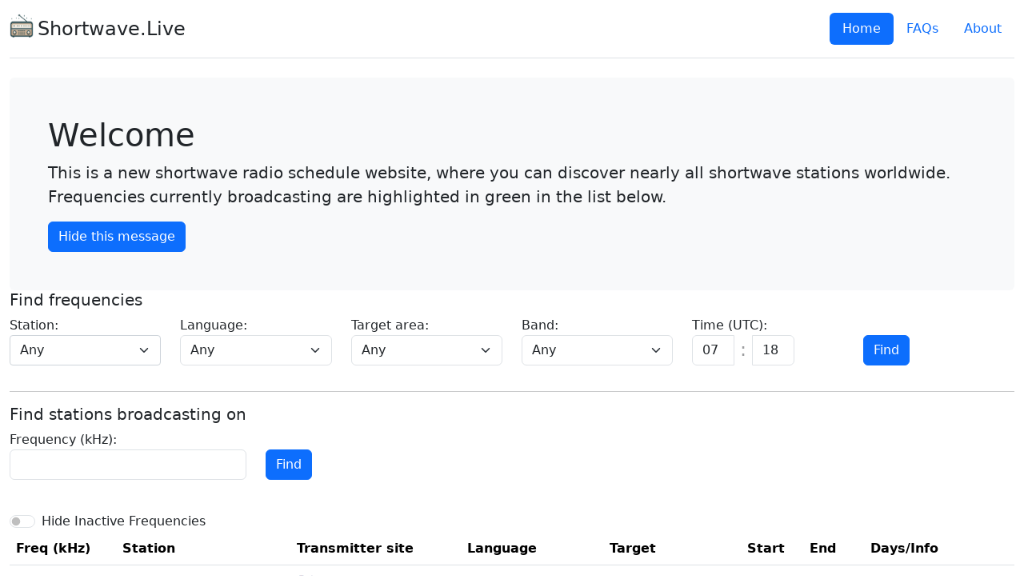

--- FILE ---
content_type: text/html; charset=utf-8
request_url: https://shortwave.live/trs?country=USA&alpha=/ASC
body_size: 20037
content:
<!doctype html>
<html lang="en">
<head>
    <meta charset="utf-8">
    <meta name="viewport" content="width=device-width, initial-scale=1">
    
        
            <title>Ascension Island
 | Shortwave Radio Schedule Database | Shortwave.Live</title>
	    <meta property="og:title" content="Ascension Island
 | Shortwave Radio Schedule Database | Shortwave.Live" />
        
    

    <meta property="og:type" content="website" />
    <meta property="og:url" content="http%3A%2F%2Fshortwave.live%2Ftrs%3Fcountry%3DUSA%26alpha%3D%252FASC" />
    <meta property="og:image" content="https://screenshot.donald.cat/?url=http%3A%2F%2Fshortwave.live%2Ftrs%3Fcountry%3DUSA%26alpha%3D%252FASC&width=800&height=800" />

    <link href="https://cdn.jsdelivr.net/npm/bootstrap@5.3.3/dist/css/bootstrap.min.css" rel="stylesheet" integrity="sha384-QWTKZyjpPEjISv5WaRU9OFeRpok6YctnYmDr5pNlyT2bRjXh0JMhjY6hW+ALEwIH" crossorigin="anonymous">
    
    <!-- Select2 CSS -->
    <link rel="stylesheet" href="https://cdn.jsdelivr.net/npm/select2@4.0.13/dist/css/select2.min.css" />
    <link rel="stylesheet" href="https://cdn.jsdelivr.net/npm/select2-bootstrap-5-theme@1.3.0/dist/select2-bootstrap-5-theme.min.css" />

    <!-- Custom styles for this template -->
    <link href="/static/form-validation.css" rel="stylesheet">
    <link href="/static/flags.css" rel="stylesheet">
    <link href="/static/custom.css" rel="stylesheet">
    <link rel="icon" type="image/x-icon" href="/favicon.png">
    <script defer data-domain="shortwave.live" src="https://lizard.donald.cat/js/script.js"></script>

</head>
<body>

    <div class="container">
        <header class="d-flex flex-wrap justify-content-center py-3 mb-4 border-bottom">
            <a href="/" class="d-flex align-items-center mb-3 mb-md-0 me-md-auto text-dark text-decoration-none">
                <img style="margin-bottom: 0.5em;" src="/static/images/radio2.png" width="30" height="30"/>
                &nbsp;
                <span class="fs-4">Shortwave.Live</span>
            </a>

            <ul class="nav nav-pills">
                <li class="nav-item"><a href="#" class="nav-link active" aria-current="page">Home</a></li>
                <li class="nav-item"><a href="/faq" class="nav-link">FAQs</a></li>
                <li class="nav-item"><a href="/about" class="nav-link">About</a></li>
            </ul>
        </header>
    </div>

    <div class="b-example-divider"></div>

    <main class="container">
        
            <div id="message" class="bg-body-tertiary p-5 rounded">
                <h1>Welcome</h1>
                <p class="lead">This is a new shortwave radio schedule website, where you can discover nearly all shortwave stations worldwide. Frequencies currently broadcasting are highlighted in green in the list below. </p>
                <a onclick="hideMessage()" class="btn btn btn-primary" href="#" role="button">Hide this message</a>
            </div>
        


        <form action="/freq" method="get">
            <div class="row">
                <h5>Find frequencies</h5>
                <div class="col-md-2 mb-3">
                    <label for="station">Station:</label>
                    <select name="station" id="station" class="form-select" aria-label="Select">
                        
                            <option value="" selected>Any</option>
                        

                        
                            
                            
                            
                            
                                <option value="3AC Radio Monaco">3AC Radio Monaco</option>
                            

                        
                            
                            
                            
                            
                                <option value="4XZ Israeli Navy Haifa">4XZ Israeli Navy Haifa</option>
                            

                        
                            
                            
                            
                            
                                <option value="9VF Kyodo News Agcy Fax">9VF Kyodo News Agcy Fax</option>
                            

                        
                            
                            
                            
                            
                                <option value="9VF209 Meteo Fax">9VF209 Meteo Fax</option>
                            

                        
                            
                            
                            
                            
                                <option value="Aberdeen Coastguard">Aberdeen Coastguard</option>
                            

                        
                            
                            
                            
                            
                                <option value="Aberdeen Coastguard Wx">Aberdeen Coastguard Wx</option>
                            

                        
                            
                            
                            
                            
                                <option value="AD149 AM (Pirate)">AD149 AM (Pirate)</option>
                            

                        
                            
                            
                            
                            
                                <option value="Adventist World Radio">Adventist World Radio</option>
                            

                        
                            
                            
                            
                            
                                <option value="AF Transport Davlenie">AF Transport Davlenie</option>
                            

                        
                            
                            
                            
                            
                                <option value="AF Transport Kasta">AF Transport Kasta</option>
                            

                        
                            
                            
                            
                            
                                <option value="AF Transport Klarnetist">AF Transport Klarnetist</option>
                            

                        
                            
                            
                            
                            
                                <option value="AF Transport Korsar">AF Transport Korsar</option>
                            

                        
                            
                            
                            
                            
                                <option value="AF Transport Magnetron">AF Transport Magnetron</option>
                            

                        
                            
                            
                            
                            
                                <option value="AF Transport Polis">AF Transport Polis</option>
                            

                        
                            
                            
                            
                            
                                <option value="AF Transport Proselok">AF Transport Proselok</option>
                            

                        
                            
                            
                            
                            
                                <option value="Agana Guam HFDL (ID16)">Agana Guam HFDL (ID16)</option>
                            

                        
                            
                            
                            
                            
                                <option value="AIR Akashvani Ext.Sce">AIR Akashvani Ext.Sce</option>
                            

                        
                            
                            
                            
                            
                                <option value="Air Force Bear Net">Air Force Bear Net</option>
                            

                        
                            
                            
                            
                            
                                <option value="AktyubinskAero Ambarcik">AktyubinskAero Ambarcik</option>
                            

                        
                            
                            
                            
                            
                                <option value="Al Muharraq HFDL (ID15)">Al Muharraq HFDL (ID15)</option>
                            

                        
                            
                            
                            
                            
                                <option value="Alarm Channel Marker">Alarm Channel Marker</option>
                            

                        
                            
                            
                            
                            
                                <option value="Albrook HFDL (ID11)">Albrook HFDL (ID11)</option>
                            

                        
                            
                            
                            
                            
                                <option value="Alcaravan Radio">Alcaravan Radio</option>
                            

                        
                            
                            
                            
                            
                                <option value="Algiers Radio">Algiers Radio</option>
                            

                        
                            
                            
                            
                            
                                <option value="ALS162 Time Signals">ALS162 Time Signals</option>
                            

                        
                            
                            
                            
                            
                                <option value="Amderma Aero">Amderma Aero</option>
                            

                        
                            
                            
                            
                            
                                <option value="Amhara State Radio">Amhara State Radio</option>
                            

                        
                            
                            
                            
                            
                                <option value="Ancona Radio IPA">Ancona Radio IPA</option>
                            

                        
                            
                            
                            
                            
                                <option value="Antanan.Volmet x25,x50">Antanan.Volmet x25,x50</option>
                            

                        
                            
                            
                            
                            
                                <option value="AQP Navy Karachi">AQP Navy Karachi</option>
                            

                        
                            
                            
                            
                            
                                <option value="Aqui Andorra">Aqui Andorra</option>
                            

                        
                            
                            
                            
                            
                                <option value="Arkhangelsk Aero">Arkhangelsk Aero</option>
                            

                        
                            
                            
                            
                            
                                <option value="Armor French Ny USB/FSK">Armor French Ny USB/FSK</option>
                            

                        
                            
                            
                            
                            
                                <option value="Arrecife Radio">Arrecife Radio</option>
                            

                        
                            
                            
                            
                            
                                <option value="Ashgabat Aero">Ashgabat Aero</option>
                            

                        
                            
                            
                            
                            
                                <option value="AstrakhanAero Serioshka">AstrakhanAero Serioshka</option>
                            

                        
                            
                            
                            
                            
                                <option value="Auckland HFDL (ID5)">Auckland HFDL (ID5)</option>
                            

                        
                            
                            
                            
                            
                                <option value="Auckland Radio">Auckland Radio</option>
                            

                        
                            
                            
                            
                            
                                <option value="Auckland Volmet x20,x50">Auckland Volmet x20,x50</option>
                            

                        
                            
                            
                            
                            
                                <option value="Augusta Radio IQA">Augusta Radio IQA</option>
                            

                        
                            
                            
                            
                            
                                <option value="Australia Volmet x00,30">Australia Volmet x00,30</option>
                            

                        
                            
                            
                            
                            
                                <option value="BAF Beijing Meteo Fax">BAF Beijing Meteo Fax</option>
                            

                        
                            
                            
                            
                            
                                <option value="Baku Aero Sardina">Baku Aero Sardina</option>
                            

                        
                            
                            
                            
                            
                                <option value="Ballsmacker Radio">Ballsmacker Radio</option>
                            

                        
                            
                            
                            
                            
                                <option value="Bangkok Meterolog.Radio">Bangkok Meterolog.Radio</option>
                            

                        
                            
                            
                            
                            
                                <option value="Bangkok Volmet x10,x40">Bangkok Volmet x10,x40</option>
                            

                        
                            
                            
                            
                            
                                <option value="Bari Radio IPB">Bari Radio IPB</option>
                            

                        
                            
                            
                            
                            
                                <option value="Baron Channel Marker">Baron Channel Marker</option>
                            

                        
                            
                            
                            
                            
                                <option value="Barrow HFDL (ID9)">Barrow HFDL (ID9)</option>
                            

                        
                            
                            
                            
                            
                                <option value="Basuo Radio">Basuo Radio</option>
                            

                        
                            
                            
                            
                            
                                <option value="Bay Islands Radio">Bay Islands Radio</option>
                            

                        
                            
                            
                            
                            
                                <option value="BBC">BBC</option>
                            

                        
                            
                            
                            
                            
                                <option value="BBC DIGITAL">BBC DIGITAL</option>
                            

                        
                            
                            
                            
                            
                                <option value="Beibu Bay Radio">Beibu Bay Radio</option>
                            

                        
                            
                            
                            
                            
                                <option value="Beijing Volmet x15,x45">Beijing Volmet x15,x45</option>
                            

                        
                            
                            
                            
                            
                                <option value="Belfast Coastguard">Belfast Coastguard</option>
                            

                        
                            
                            
                            
                            
                                <option value="Ben Thuy Radio">Ben Thuy Radio</option>
                            

                        
                            
                            
                            
                            
                                <option value="Bible Voice">Bible Voice</option>
                            

                        
                            
                            
                            
                            
                                <option value="Bible Voice Dardasha-7">Bible Voice Dardasha-7</option>
                            

                        
                            
                            
                            
                            
                                <option value="Birinchi Radio">Birinchi Radio</option>
                            

                        
                            
                            
                            
                            
                                <option value="Bjørnøya Radio">Bjørnøya Radio</option>
                            

                        
                            
                            
                            
                            
                                <option value="Bodo Radio">Bodo Radio</option>
                            

                        
                            
                            
                            
                            
                                <option value="Boeing Seattle">Boeing Seattle</option>
                            

                        
                            
                            
                            
                            
                                <option value="BPC Time Signal">BPC Time Signal</option>
                            

                        
                            
                            
                            
                            
                                <option value="BPL Time Signal">BPL Time Signal</option>
                            

                        
                            
                            
                            
                            
                                <option value="BPM Xian">BPM Xian</option>
                            

                        
                            
                            
                            
                            
                                <option value="Brazzaville Radio">Brazzaville Radio</option>
                            

                        
                            
                            
                            
                            
                                <option value="Bremen Rescue Radio">Bremen Rescue Radio</option>
                            

                        
                            
                            
                            
                            
                                <option value="Brisbane Radio">Brisbane Radio</option>
                            

                        
                            
                            
                            
                            
                                <option value="Brother Stair">Brother Stair</option>
                            

                        
                            
                            
                            
                            
                                <option value="Bucuresti Aero">Bucuresti Aero</option>
                            

                        
                            
                            
                            
                            
                                <option value="Bulg.Military PROMRCh">Bulg.Military PROMRCh</option>
                            

                        
                            
                            
                            
                            
                                <option value="C.M.Obrecht DIGITAL">C.M.Obrecht DIGITAL</option>
                            

                        
                            
                            
                            
                            
                                <option value="Ca Mau Radio">Ca Mau Radio</option>
                            

                        
                            
                            
                            
                            
                                <option value="Cabo de Gata Radio">Cabo de Gata Radio</option>
                            

                        
                            
                            
                            
                            
                                <option value="Cabo la Nao Radio">Cabo la Nao Radio</option>
                            

                        
                            
                            
                            
                            
                                <option value="Cagliari Radio IDC">Cagliari Radio IDC</option>
                            

                        
                            
                            
                            
                            
                                <option value="Can Tho Radio">Can Tho Radio</option>
                            

                        
                            
                            
                            
                            
                                <option value="Canarias HFDL (ID17)">Canarias HFDL (ID17)</option>
                            

                        
                            
                            
                            
                            
                                <option value="Cayenne Radio">Cayenne Radio</option>
                            

                        
                            
                            
                            
                            
                                <option value="Cayman Isl.Coastguard">Cayman Isl.Coastguard</option>
                            

                        
                            
                            
                            
                            
                                <option value="CBA Antofagasta Radio">CBA Antofagasta Radio</option>
                            

                        
                            
                            
                            
                            
                                <option value="CBF Juan Fernandez R.">CBF Juan Fernandez R.</option>
                            

                        
                            
                            
                            
                            
                                <option value="CBM Magallanes Radio">CBM Magallanes Radio</option>
                            

                        
                            
                            
                            
                            
                                <option value="CBM Magellanes Radio">CBM Magellanes Radio</option>
                            

                        
                            
                            
                            
                            
                                <option value="CBN Wollaston Radio">CBN Wollaston Radio</option>
                            

                        
                            
                            
                            
                            
                                <option value="CBP Puerto Montt R.">CBP Puerto Montt R.</option>
                            

                        
                            
                            
                            
                            
                                <option value="CBP Puerto Montt Radio">CBP Puerto Montt Radio</option>
                            

                        
                            
                            
                            
                            
                                <option value="CBT Talcahuano Radio">CBT Talcahuano Radio</option>
                            

                        
                            
                            
                            
                            
                                <option value="CBV Valparaiso Met Fax">CBV Valparaiso Met Fax</option>
                            

                        
                            
                            
                            
                            
                                <option value="CBV Valparaiso Radio">CBV Valparaiso Radio</option>
                            

                        
                            
                            
                            
                            
                                <option value="CBX Bahia Felix Radio">CBX Bahia Felix Radio</option>
                            

                        
                            
                            
                            
                            
                                <option value="CBY Isla de Pascua R.">CBY Isla de Pascua R.</option>
                            

                        
                            
                            
                            
                            
                                <option value="Ce.North Isl.Mountain.R">Ce.North Isl.Mountain.R</option>
                            

                        
                            
                            
                            
                            
                                <option value="Central Weather Bureau">Central Weather Bureau</option>
                            

                        
                            
                            
                            
                            
                                <option value="CFH Halifax Radio">CFH Halifax Radio</option>
                            

                        
                            
                            
                            
                            
                                <option value="CFRX Toronto, CFRB 1010">CFRX Toronto, CFRB 1010</option>
                            

                        
                            
                            
                            
                            
                                <option value="Channel 292">Channel 292</option>
                            

                        
                            
                            
                            
                            
                                <option value="Channel Marker A">Channel Marker A</option>
                            

                        
                            
                            
                            
                            
                                <option value="Channel Marker C">Channel Marker C</option>
                            

                        
                            
                            
                            
                            
                                <option value="Channel Marker D">Channel Marker D</option>
                            

                        
                            
                            
                            
                            
                                <option value="Channel Marker F">Channel Marker F</option>
                            

                        
                            
                            
                            
                            
                                <option value="Channel Marker G">Channel Marker G</option>
                            

                        
                            
                            
                            
                            
                                <option value="Channel Marker K">Channel Marker K</option>
                            

                        
                            
                            
                            
                            
                                <option value="Channel Marker L">Channel Marker L</option>
                            

                        
                            
                            
                            
                            
                                <option value="Channel Marker M">Channel Marker M</option>
                            

                        
                            
                            
                            
                            
                                <option value="Channel Marker P">Channel Marker P</option>
                            

                        
                            
                            
                            
                            
                                <option value="Channel Marker S">Channel Marker S</option>
                            

                        
                            
                            
                            
                            
                                <option value="Channel Marker W">Channel Marker W</option>
                            

                        
                            
                            
                            
                            
                                <option value="Chelyabinsk Aero Brazka">Chelyabinsk Aero Brazka</option>
                            

                        
                            
                            
                            
                            
                                <option value="Chennai Radio">Chennai Radio</option>
                            

                        
                            
                            
                            
                            
                                <option value="China Huayi BC">China Huayi BC</option>
                            

                        
                            
                            
                            
                            
                                <option value="China National Radio">China National Radio</option>
                            

                        
                            
                            
                            
                            
                                <option value="China National Radio 1">China National Radio 1</option>
                            

                        
                            
                            
                            
                            
                                <option value="China National Radio 11">China National Radio 11</option>
                            

                        
                            
                            
                            
                            
                                <option value="China National Radio 13">China National Radio 13</option>
                            

                        
                            
                            
                            
                            
                                <option value="China National Radio 17">China National Radio 17</option>
                            

                        
                            
                            
                            
                            
                                <option value="China National Radio 6">China National Radio 6</option>
                            

                        
                            
                            
                            
                            
                                <option value="China National Radio 8">China National Radio 8</option>
                            

                        
                            
                            
                            
                            
                                <option value="China Radio Int.">China Radio Int.</option>
                            

                        
                            
                            
                            
                            
                                <option value="Chinese Jammer">Chinese Jammer</option>
                            

                        
                            
                            
                            
                            
                                <option value="CHU Ottawa">CHU Ottawa</option>
                            

                        
                            
                            
                            
                            
                                <option value="Civitavecchia Radio IPD">Civitavecchia Radio IPD</option>
                            

                        
                            
                            
                            
                            
                                <option value="CMI Voice of Wilderness">CMI Voice of Wilderness</option>
                            

                        
                            
                            
                            
                            
                                <option value="CNR 2 China Business R.">CNR 2 China Business R.</option>
                            

                        
                            
                            
                            
                            
                                <option value="CNR 7 Greater Bay Area">CNR 7 Greater Bay Area</option>
                            

                        
                            
                            
                            
                            
                                <option value="CNR1 DIGITAL">CNR1 DIGITAL</option>
                            

                        
                            
                            
                            
                            
                                <option value="CNR1 Jammer/Firedrake">CNR1 Jammer/Firedrake</option>
                            

                        
                            
                            
                            
                            
                                <option value="CNR5 Cross-Strait Radio">CNR5 Cross-Strait Radio</option>
                            

                        
                            
                            
                            
                            
                                <option value="COCESNA Cenamer Control">COCESNA Cenamer Control</option>
                            

                        
                            
                            
                            
                            
                                <option value="Colombo Radio">Colombo Radio</option>
                            

                        
                            
                            
                            
                            
                                <option value="Columbia Coastguard">Columbia Coastguard</option>
                            

                        
                            
                            
                            
                            
                                <option value="Com.RivadaviaVolmet x30">Com.RivadaviaVolmet x30</option>
                            

                        
                            
                            
                            
                            
                                <option value="Córdoba Volmet x25, x45">Córdoba Volmet x25, x45</option>
                            

                        
                            
                            
                            
                            
                                <option value="Coruña Radio">Coruña Radio</option>
                            

                        
                            
                            
                            
                            
                                <option value="CROSS Corsen Radio">CROSS Corsen Radio</option>
                            

                        
                            
                            
                            
                            
                                <option value="CROSS Corsen Radio Wx">CROSS Corsen Radio Wx</option>
                            

                        
                            
                            
                            
                            
                                <option value="CROSS Jobourg Radio">CROSS Jobourg Radio</option>
                            

                        
                            
                            
                            
                            
                                <option value="CROSS La Garde Radio">CROSS La Garde Radio</option>
                            

                        
                            
                            
                            
                            
                                <option value="CROSS La Garde Radio Wx">CROSS La Garde Radio Wx</option>
                            

                        
                            
                            
                            
                            
                                <option value="CROSS Martinique Wx">CROSS Martinique Wx</option>
                            

                        
                            
                            
                            
                            
                                <option value="Crotone Radio IPC">Crotone Radio IPC</option>
                            

                        
                            
                            
                            
                            
                                <option value="Cuban Spy Numbers">Cuban Spy Numbers</option>
                            

                        
                            
                            
                            
                            
                                <option value="Da Nang Radio XVT">Da Nang Radio XVT</option>
                            

                        
                            
                            
                            
                            
                                <option value="Dakar Radio">Dakar Radio</option>
                            

                        
                            
                            
                            
                            
                                <option value="Dashoguz Aero">Dashoguz Aero</option>
                            

                        
                            
                            
                            
                            
                                <option value="DCF77 Mainflingen">DCF77 Mainflingen</option>
                            

                        
                            
                            
                            
                            
                                <option value="Delhi Radio">Delhi Radio</option>
                            

                        
                            
                            
                            
                            
                                <option value="Dengê Gel">Dengê Gel</option>
                            

                        
                            
                            
                            
                            
                                <option value="Deutsche Welle">Deutsche Welle</option>
                            

                        
                            
                            
                            
                            
                                <option value="Dhaka Radio">Dhaka Radio</option>
                            

                        
                            
                            
                            
                            
                                <option value="Dover Coastguard">Dover Coastguard</option>
                            

                        
                            
                            
                            
                            
                                <option value="Dushanbe Aero">Dushanbe Aero</option>
                            

                        
                            
                            
                            
                            
                                <option value="DWD 1 Pinneberg RTTY">DWD 1 Pinneberg RTTY</option>
                            

                        
                            
                            
                            
                            
                                <option value="DWD 2 Pinneberg RTTY">DWD 2 Pinneberg RTTY</option>
                            

                        
                            
                            
                            
                            
                                <option value="DWD Pinneberg">DWD Pinneberg</option>
                            

                        
                            
                            
                            
                            
                                <option value="DWD Pinneberg Met Fax">DWD Pinneberg Met Fax</option>
                            

                        
                            
                            
                            
                            
                                <option value="DWD Polarstern Fax/RTTY">DWD Polarstern Fax/RTTY</option>
                            

                        
                            
                            
                            
                            
                                <option value="E06 Russian Spy Numbers">E06 Russian Spy Numbers</option>
                            

                        
                            
                            
                            
                            
                                <option value="E07 Russian Spy Numbers">E07 Russian Spy Numbers</option>
                            

                        
                            
                            
                            
                            
                                <option value="E11 Polish Spy Numbers">E11 Polish Spy Numbers</option>
                            

                        
                            
                            
                            
                            
                                <option value="EAO Palma Radio">EAO Palma Radio</option>
                            

                        
                            
                            
                            
                            
                                <option value="EFR Teleswitch">EFR Teleswitch</option>
                            

                        
                            
                            
                            
                            
                                <option value="Ejercito del Aire">Ejercito del Aire</option>
                            

                        
                            
                            
                            
                            
                                <option value="Elista Aero Triol">Elista Aero Triol</option>
                            

                        
                            
                            
                            
                            
                                <option value="ELWA Radio">ELWA Radio</option>
                            

                        
                            
                            
                            
                            
                                <option value="Estación 4940">Estación 4940</option>
                            

                        
                            
                            
                            
                            
                                <option value="Europa24">Europa24</option>
                            

                        
                            
                            
                            
                            
                                <option value="Evang.Missionsgemeinden">Evang.Missionsgemeinden</option>
                            

                        
                            
                            
                            
                            
                                <option value="Ezeiza Volmet x01">Ezeiza Volmet x01</option>
                            

                        
                            
                            
                            
                            
                                <option value="F06 Russian Spy Numbers">F06 Russian Spy Numbers</option>
                            

                        
                            
                            
                            
                            
                                <option value="Falmouth Coastguard">Falmouth Coastguard</option>
                            

                        
                            
                            
                            
                            
                                <option value="Falmouth Coastguard Wx">Falmouth Coastguard Wx</option>
                            

                        
                            
                            
                            
                            
                                <option value="Fana Broadcasting Corp.">Fana Broadcasting Corp.</option>
                            

                        
                            
                            
                            
                            
                                <option value="FEBA Radio Sama">FEBA Radio Sama</option>
                            

                        
                            
                            
                            
                            
                                <option value="FEBC i-Radio Liangyou">FEBC i-Radio Liangyou</option>
                            

                        
                            
                            
                            
                            
                                <option value="FEBC Manila">FEBC Manila</option>
                            

                        
                            
                            
                            
                            
                                <option value="FEBC Radio Liangyou">FEBC Radio Liangyou</option>
                            

                        
                            
                            
                            
                            
                                <option value="FEBC Radio Liangyou 1">FEBC Radio Liangyou 1</option>
                            

                        
                            
                            
                            
                            
                                <option value="FEBC Radio Liangyou 3">FEBC Radio Liangyou 3</option>
                            

                        
                            
                            
                            
                            
                                <option value="Filler music">Filler music</option>
                            

                        
                            
                            
                            
                            
                                <option value="Finisterre Radio">Finisterre Radio</option>
                            

                        
                            
                            
                            
                            
                                <option value="Follow the Bible Min.">Follow the Bible Min.</option>
                            

                        
                            
                            
                            
                            
                                <option value="Free North Korea Radio">Free North Korea Radio</option>
                            

                        
                            
                            
                            
                            
                                <option value="Free Radio Minas Gerais">Free Radio Minas Gerais</option>
                            

                        
                            
                            
                            
                            
                                <option value="Fu Hsing Bc.Sta.">Fu Hsing Bc.Sta.</option>
                            

                        
                            
                            
                            
                            
                                <option value="FUE French Navy USB/FSK">FUE French Navy USB/FSK</option>
                            

                        
                            
                            
                            
                            
                                <option value="FUG French Navy FSK">FUG French Navy FSK</option>
                            

                        
                            
                            
                            
                            
                                <option value="funklust DIGITAL">funklust DIGITAL</option>
                            

                        
                            
                            
                            
                            
                                <option value="FUO French Navy USB/FSK">FUO French Navy USB/FSK</option>
                            

                        
                            
                            
                            
                            
                                <option value="Furusato no Kaze">Furusato no Kaze</option>
                            

                        
                            
                            
                            
                            
                                <option value="Gander Radio">Gander Radio</option>
                            

                        
                            
                            
                            
                            
                                <option value="Gander Radio A">Gander Radio A</option>
                            

                        
                            
                            
                            
                            
                                <option value="Gander Radio B">Gander Radio B</option>
                            

                        
                            
                            
                            
                            
                                <option value="Gander Radio C">Gander Radio C</option>
                            

                        
                            
                            
                            
                            
                                <option value="Gander Radio F">Gander Radio F</option>
                            

                        
                            
                            
                            
                            
                                <option value="Gaweylon Tibetan Radio">Gaweylon Tibetan Radio</option>
                            

                        
                            
                            
                            
                            
                                <option value="GB2RS News Broadcast">GB2RS News Broadcast</option>
                            

                        
                            
                            
                            
                            
                                <option value="GB2RS News No.Ireland">GB2RS News No.Ireland</option>
                            

                        
                            
                            
                            
                            
                                <option value="GB2RS News Wales">GB2RS News Wales</option>
                            

                        
                            
                            
                            
                            
                                <option value="GBZ Anthorn">GBZ Anthorn</option>
                            

                        
                            
                            
                            
                            
                                <option value="Genova Radio ICB">Genova Radio ICB</option>
                            

                        
                            
                            
                            
                            
                                <option value="Global Talk America">Global Talk America</option>
                            

                        
                            
                            
                            
                            
                                <option value="Goose Channel Marker">Goose Channel Marker</option>
                            

                        
                            
                            
                            
                            
                                <option value="Guangzhou Volmet x00,30">Guangzhou Volmet x00,30</option>
                            

                        
                            
                            
                            
                            
                                <option value="GYA Northwood Meteo Fax">GYA Northwood Meteo Fax</option>
                            

                        
                            
                            
                            
                            
                                <option value="HAARP Experiment">HAARP Experiment</option>
                            

                        
                            
                            
                            
                            
                                <option value="Hai Phong Radio XVG">Hai Phong Radio XVG</option>
                            

                        
                            
                            
                            
                            
                                <option value="Hat Yai HFDL (ID6)">Hat Yai HFDL (ID6)</option>
                            

                        
                            
                            
                            
                            
                                <option value="HCJB R.Akhbar Mufriha">HCJB R.Akhbar Mufriha</option>
                            

                        
                            
                            
                            
                            
                                <option value="HCJB Voice of Andes">HCJB Voice of Andes</option>
                            

                        
                            
                            
                            
                            
                                <option value="Hikari FM">Hikari FM</option>
                            

                        
                            
                            
                            
                            
                                <option value="HLA Taedok">HLA Taedok</option>
                            

                        
                            
                            
                            
                            
                                <option value="HLF Seoul Radio">HLF Seoul Radio</option>
                            

                        
                            
                            
                            
                            
                                <option value="HLG Seoul Radio">HLG Seoul Radio</option>
                            

                        
                            
                            
                            
                            
                                <option value="HLJ Seoul Radio">HLJ Seoul Radio</option>
                            

                        
                            
                            
                            
                            
                                <option value="HLL Seoul Meteo">HLL Seoul Meteo</option>
                            

                        
                            
                            
                            
                            
                                <option value="HLL Seoul Meteo Fax">HLL Seoul Meteo Fax</option>
                            

                        
                            
                            
                            
                            
                                <option value="HLO Seoul Radio">HLO Seoul Radio</option>
                            

                        
                            
                            
                            
                            
                                <option value="HLW Seoul Radio">HLW Seoul Radio</option>
                            

                        
                            
                            
                            
                            
                                <option value="Ho Chi Minh City R.XVS">Ho Chi Minh City R.XVS</option>
                            

                        
                            
                            
                            
                            
                                <option value="Holyhead Coastguard">Holyhead Coastguard</option>
                            

                        
                            
                            
                            
                            
                                <option value="Hon Gai Radio">Hon Gai Radio</option>
                            

                        
                            
                            
                            
                            
                                <option value="Hong Kong Observatory">Hong Kong Observatory</option>
                            

                        
                            
                            
                            
                            
                                <option value="Hongkong Volmet x15,x45">Hongkong Volmet x15,x45</option>
                            

                        
                            
                            
                            
                            
                                <option value="Hope of Israel">Hope of Israel</option>
                            

                        
                            
                            
                            
                            
                                <option value="Hope Radio 3">Hope Radio 3</option>
                            

                        
                            
                            
                            
                            
                                <option value="Hope Radio 4">Hope Radio 4</option>
                            

                        
                            
                            
                            
                            
                                <option value="Hope Radio 5">Hope Radio 5</option>
                            

                        
                            
                            
                            
                            
                                <option value="Hopen Island Meteo">Hopen Island Meteo</option>
                            

                        
                            
                            
                            
                            
                                <option value="HSW64 Bangkok Meteo Fax">HSW64 Bangkok Meteo Fax</option>
                            

                        
                            
                            
                            
                            
                                <option value="Hue Radio">Hue Radio</option>
                            

                        
                            
                            
                            
                            
                                <option value="Humber Coastguard">Humber Coastguard</option>
                            

                        
                            
                            
                            
                            
                                <option value="Humber Coastguard Wx">Humber Coastguard Wx</option>
                            

                        
                            
                            
                            
                            
                                <option value="Hungarian Radio DIGITAL">Hungarian Radio DIGITAL</option>
                            

                        
                            
                            
                            
                            
                                <option value="IBRA Radio">IBRA Radio</option>
                            

                        
                            
                            
                            
                            
                                <option value="IBRA Radio Ibrahim">IBRA Radio Ibrahim</option>
                            

                        
                            
                            
                            
                            
                                <option value="IBRA Radio Sama">IBRA Radio Sama</option>
                            

                        
                            
                            
                            
                            
                                <option value="Iceland Radio">Iceland Radio</option>
                            

                        
                            
                            
                            
                            
                                <option value="Iceland Radio B">Iceland Radio B</option>
                            

                        
                            
                            
                            
                            
                                <option value="Iceland Radio C">Iceland Radio C</option>
                            

                        
                            
                            
                            
                            
                                <option value="IDR Ny Roma">IDR Ny Roma</option>
                            

                        
                            
                            
                            
                            
                                <option value="Ifrikya FM">Ifrikya FM</option>
                            

                        
                            
                            
                            
                            
                                <option value="Indy Radio">Indy Radio</option>
                            

                        
                            
                            
                            
                            
                                <option value="IRIB Voice of I.R.Iran">IRIB Voice of I.R.Iran</option>
                            

                        
                            
                            
                            
                            
                                <option value="Irkutsk Volmet x25,x55">Irkutsk Volmet x25,x55</option>
                            

                        
                            
                            
                            
                            
                                <option value="IRRS Milano">IRRS Milano</option>
                            

                        
                            
                            
                            
                            
                                <option value="IRRS Oromia Nat.Media">IRRS Oromia Nat.Media</option>
                            

                        
                            
                            
                            
                            
                                <option value="IRTS Radio News Service">IRTS Radio News Service</option>
                            

                        
                            
                            
                            
                            
                                <option value="Isla de Pascua Radio">Isla de Pascua Radio</option>
                            

                        
                            
                            
                            
                            
                                <option value="ItalCable">ItalCable</option>
                            

                        
                            
                            
                            
                            
                                <option value="Jakarta Radio">Jakarta Radio</option>
                            

                        
                            
                            
                            
                            
                                <option value="JFE Itoman Marine R.">JFE Itoman Marine R.</option>
                            

                        
                            
                            
                            
                            
                                <option value="JFX Kagoshima Fish.Fax">JFX Kagoshima Fish.Fax</option>
                            

                        
                            
                            
                            
                            
                                <option value="JG2XA Propag.Studies">JG2XA Propag.Studies</option>
                            

                        
                            
                            
                            
                            
                                <option value="JJC Kyodo News Agcy Fax">JJC Kyodo News Agcy Fax</option>
                            

                        
                            
                            
                            
                            
                                <option value="JJY (ID x15,x45)">JJY (ID x15,x45)</option>
                            

                        
                            
                            
                            
                            
                                <option value="JMH Japan Meteo Fax">JMH Japan Meteo Fax</option>
                            

                        
                            
                            
                            
                            
                                <option value="Johannesburg HFDL (ID8)">Johannesburg HFDL (ID8)</option>
                            

                        
                            
                            
                            
                            
                                <option value="JXN Noviken Sub comms">JXN Noviken Sub comms</option>
                            

                        
                            
                            
                            
                            
                                <option value="Karachi Volmet x15,x45">Karachi Volmet x15,x45</option>
                            

                        
                            
                            
                            
                            
                                <option value="Kazan Aero">Kazan Aero</option>
                            

                        
                            
                            
                            
                            
                                <option value="Kazan Aero Melodia Dwa">Kazan Aero Melodia Dwa</option>
                            

                        
                            
                            
                            
                            
                                <option value="KBS Hanminjok">KBS Hanminjok</option>
                            

                        
                            
                            
                            
                            
                                <option value="KBS World Radio">KBS World Radio</option>
                            

                        
                            
                            
                            
                            
                                <option value="KCBS DIGITAL">KCBS DIGITAL</option>
                            

                        
                            
                            
                            
                            
                                <option value="KCBS Pyongyang">KCBS Pyongyang</option>
                            

                        
                            
                            
                            
                            
                                <option value="KFS Rio Vista, CA">KFS Rio Vista, CA</option>
                            

                        
                            
                            
                            
                            
                                <option value="Khanty-Mansiysk Volmet">Khanty-Mansiysk Volmet</option>
                            

                        
                            
                            
                            
                            
                                <option value="Khantym Aero">Khantym Aero</option>
                            

                        
                            
                            
                            
                            
                                <option value="Khartoum Radio">Khartoum Radio</option>
                            

                        
                            
                            
                            
                            
                                <option value="Kien Giang Radio">Kien Giang Radio</option>
                            

                        
                            
                            
                            
                            
                                <option value="Kinshasa Radio">Kinshasa Radio</option>
                            

                        
                            
                            
                            
                            
                                <option value="KLB Seattle, WA x15,x45">KLB Seattle, WA x15,x45</option>
                            

                        
                            
                            
                            
                            
                                <option value="KLN Riverhead Radio">KLN Riverhead Radio</option>
                            

                        
                            
                            
                            
                            
                                <option value="KNLS New Life Station">KNLS New Life Station</option>
                            

                        
                            
                            
                            
                            
                                <option value="KOA Denver, CO">KOA Denver, CO</option>
                            

                        
                            
                            
                            
                            
                                <option value="Kolkata Radio">Kolkata Radio</option>
                            

                        
                            
                            
                            
                            
                                <option value="Kolkata Volmet x05,x35">Kolkata Volmet x05,x35</option>
                            

                        
                            
                            
                            
                            
                                <option value="Kotlas Aero">Kotlas Aero</option>
                            

                        
                            
                            
                            
                            
                                <option value="KOVR Sacramento, CA">KOVR Sacramento, CA</option>
                            

                        
                            
                            
                            
                            
                                <option value="KPH Rio Vista, CA">KPH Rio Vista, CA</option>
                            

                        
                            
                            
                            
                            
                                <option value="Krasnodar Aero Tyurik">Krasnodar Aero Tyurik</option>
                            

                        
                            
                            
                            
                            
                                <option value="KSCS Arlington, TX">KSCS Arlington, TX</option>
                            

                        
                            
                            
                            
                            
                                <option value="KSL Salt Lake City, UT">KSL Salt Lake City, UT</option>
                            

                        
                            
                            
                            
                            
                                <option value="KVM70 Fax Honolulu">KVM70 Fax Honolulu</option>
                            

                        
                            
                            
                            
                            
                                <option value="L3A Comodoro Rivadavia">L3A Comodoro Rivadavia</option>
                            

                        
                            
                            
                            
                            
                                <option value="La Paz Volmet x15">La Paz Volmet x15</option>
                            

                        
                            
                            
                            
                            
                                <option value="La Voz de tu Conciencia">La Voz de tu Conciencia</option>
                            

                        
                            
                            
                            
                            
                                <option value="Lae Aero">Lae Aero</option>
                            

                        
                            
                            
                            
                            
                                <option value="Lampedusa Radio IQN">Lampedusa Radio IQN</option>
                            

                        
                            
                            
                            
                            
                                <option value="Las Palmas Radio">Las Palmas Radio</option>
                            

                        
                            
                            
                            
                            
                                <option value="LBJ Norway Navy">LBJ Norway Navy</option>
                            

                        
                            
                            
                            
                            
                                <option value="Lianyungang Radio">Lianyungang Radio</option>
                            

                        
                            
                            
                            
                            
                                <option value="Lima Radio">Lima Radio</option>
                            

                        
                            
                            
                            
                            
                                <option value="Living Water Ministry">Living Water Ministry</option>
                            

                        
                            
                            
                            
                            
                                <option value="Livorno Radio IPL">Livorno Radio IPL</option>
                            

                        
                            
                            
                            
                            
                                <option value="LOL Buenos Aires">LOL Buenos Aires</option>
                            

                        
                            
                            
                            
                            
                                <option value="LU1ZV LRA36 Bulletin">LU1ZV LRA36 Bulletin</option>
                            

                        
                            
                            
                            
                            
                                <option value="Lyngby Radio">Lyngby Radio</option>
                            

                        
                            
                            
                            
                            
                                <option value="LZW Varna Radio">LZW Varna Radio</option>
                            

                        
                            
                            
                            
                            
                                <option value="Machichaco Radio">Machichaco Radio</option>
                            

                        
                            
                            
                            
                            
                                <option value="Makhachkala Aero Ridan">Makhachkala Aero Ridan</option>
                            

                        
                            
                            
                            
                            
                                <option value="Malin Head Coastguard">Malin Head Coastguard</option>
                            

                        
                            
                            
                            
                            
                                <option value="Manila Radio">Manila Radio</option>
                            

                        
                            
                            
                            
                            
                                <option value="Marconi Radio Int.">Marconi Radio Int.</option>
                            

                        
                            
                            
                            
                            
                                <option value="Mauritius Radio">Mauritius Radio</option>
                            

                        
                            
                            
                            
                            
                                <option value="Maykop Aero Atlantida3">Maykop Aero Atlantida3</option>
                            

                        
                            
                            
                            
                            
                                <option value="Messina Radio IDF">Messina Radio IDF</option>
                            

                        
                            
                            
                            
                            
                                <option value="MIKES Espoo (1 W)">MIKES Espoo (1 W)</option>
                            

                        
                            
                            
                            
                            
                                <option value="MilfordHaven Coastguard">MilfordHaven Coastguard</option>
                            

                        
                            
                            
                            
                            
                                <option value="Mini Transat Weather">Mini Transat Weather</option>
                            

                        
                            
                            
                            
                            
                                <option value="MinVody Aero Shpora">MinVody Aero Shpora</option>
                            

                        
                            
                            
                            
                            
                                <option value="MinVody Aero Ubezhische">MinVody Aero Ubezhische</option>
                            

                        
                            
                            
                            
                            
                                <option value="Mizzima Radio">Mizzima Radio</option>
                            

                        
                            
                            
                            
                            
                                <option value="Mogadishu Radio">Mogadishu Radio</option>
                            

                        
                            
                            
                            
                            
                                <option value="Moloka&#39;i HFDL (ID2)">Moloka&#39;i HFDL (ID2)</option>
                            

                        
                            
                            
                            
                            
                                <option value="Mong Cai Radio XVM">Mong Cai Radio XVM</option>
                            

                        
                            
                            
                            
                            
                                <option value="Moscow Aero">Moscow Aero</option>
                            

                        
                            
                            
                            
                            
                                <option value="Mozdok Aero Assistent">Mozdok Aero Assistent</option>
                            

                        
                            
                            
                            
                            
                                <option value="MRHS KFS Bolinas, CA">MRHS KFS Bolinas, CA</option>
                            

                        
                            
                            
                            
                            
                                <option value="MRHS KPH Bolinas, CA">MRHS KPH Bolinas, CA</option>
                            

                        
                            
                            
                            
                            
                                <option value="MSF Time from NPL">MSF Time from NPL</option>
                            

                        
                            
                            
                            
                            
                                <option value="Mumbai Radio">Mumbai Radio</option>
                            

                        
                            
                            
                            
                            
                                <option value="Mumbai Volmet x25,x55">Mumbai Volmet x25,x55</option>
                            

                        
                            
                            
                            
                            
                                <option value="Music 4 Joy DIGITAL">Music 4 Joy DIGITAL</option>
                            

                        
                            
                            
                            
                            
                                <option value="Music Wave Radio">Music Wave Radio</option>
                            

                        
                            
                            
                            
                            
                                <option value="MWV African Pathways R.">MWV African Pathways R.</option>
                            

                        
                            
                            
                            
                            
                                <option value="MWV La Voz Alegre">MWV La Voz Alegre</option>
                            

                        
                            
                            
                            
                            
                                <option value="MWV New Life Station">MWV New Life Station</option>
                            

                        
                            
                            
                            
                            
                                <option value="MWV Palavra Alegre">MWV Palavra Alegre</option>
                            

                        
                            
                            
                            
                            
                                <option value="MWV Radio Feda">MWV Radio Feda</option>
                            

                        
                            
                            
                            
                            
                                <option value="MWV The Light of Life">MWV The Light of Life</option>
                            

                        
                            
                            
                            
                            
                                <option value="Myanma Radio">Myanma Radio</option>
                            

                        
                            
                            
                            
                            
                                <option value="N&#39;Djamena Radio">N&#39;Djamena Radio</option>
                            

                        
                            
                            
                            
                            
                                <option value="Nadi Radio">Nadi Radio</option>
                            

                        
                            
                            
                            
                            
                                <option value="Nadym Aero">Nadym Aero</option>
                            

                        
                            
                            
                            
                            
                                <option value="Naha Radio CWP">Naha Radio CWP</option>
                            

                        
                            
                            
                            
                            
                                <option value="Nalchik Aero Tosno">Nalchik Aero Tosno</option>
                            

                        
                            
                            
                            
                            
                                <option value="Napoli Radio IQH">Napoli Radio IQH</option>
                            

                        
                            
                            
                            
                            
                                <option value="Naryan-Mar Aero">Naryan-Mar Aero</option>
                            

                        
                            
                            
                            
                            
                                <option value="National Unity Bc.Sta.">National Unity Bc.Sta.</option>
                            

                        
                            
                            
                            
                            
                                <option value="NAU US Navy">NAU US Navy</option>
                            

                        
                            
                            
                            
                            
                                <option value="NDR Gruß an Bord">NDR Gruß an Bord</option>
                            

                        
                            
                            
                            
                            
                                <option value="Nemzetiségi Rádió">Nemzetiségi Rádió</option>
                            

                        
                            
                            
                            
                            
                                <option value="Netherlands Coastgd Wx">Netherlands Coastgd Wx</option>
                            

                        
                            
                            
                            
                            
                                <option value="New York Radio">New York Radio</option>
                            

                        
                            
                            
                            
                            
                                <option value="New York Radio CAR-B">New York Radio CAR-B</option>
                            

                        
                            
                            
                            
                            
                                <option value="Nha Trang Radio XVN">Nha Trang Radio XVN</option>
                            

                        
                            
                            
                            
                            
                                <option value="NHK Radio Japan">NHK Radio Japan</option>
                            

                        
                            
                            
                            
                            
                                <option value="Niamey Radio">Niamey Radio</option>
                            

                        
                            
                            
                            
                            
                                <option value="Nippon no Kaze">Nippon no Kaze</option>
                            

                        
                            
                            
                            
                            
                                <option value="Nizhnevartovsk Aero">Nizhnevartovsk Aero</option>
                            

                        
                            
                            
                            
                            
                                <option value="NMC Fax Pt Reyes CA">NMC Fax Pt Reyes CA</option>
                            

                        
                            
                            
                            
                            
                                <option value="NMC USCG Point Reyes">NMC USCG Point Reyes</option>
                            

                        
                            
                            
                            
                            
                                <option value="NMF Fax Boston MA">NMF Fax Boston MA</option>
                            

                        
                            
                            
                            
                            
                                <option value="NMF NAVTEX Boston MA">NMF NAVTEX Boston MA</option>
                            

                        
                            
                            
                            
                            
                                <option value="NMG Fax New Orleans">NMG Fax New Orleans</option>
                            

                        
                            
                            
                            
                            
                                <option value="NMG USCG New Orleans">NMG USCG New Orleans</option>
                            

                        
                            
                            
                            
                            
                                <option value="NMN USCG Chesapeake">NMN USCG Chesapeake</option>
                            

                        
                            
                            
                            
                            
                                <option value="NMO NAVTEX Honolulu">NMO NAVTEX Honolulu</option>
                            

                        
                            
                            
                            
                            
                                <option value="NMO USCG Honolulu">NMO USCG Honolulu</option>
                            

                        
                            
                            
                            
                            
                                <option value="Noise Jammer">Noise Jammer</option>
                            

                        
                            
                            
                            
                            
                                <option value="NOJ Fax Kodiak">NOJ Fax Kodiak</option>
                            

                        
                            
                            
                            
                            
                                <option value="NOJ USCG Kodiak">NOJ USCG Kodiak</option>
                            

                        
                            
                            
                            
                            
                                <option value="North Korea Reform R.">North Korea Reform R.</option>
                            

                        
                            
                            
                            
                            
                                <option value="Nouakchott Radio">Nouakchott Radio</option>
                            

                        
                            
                            
                            
                            
                                <option value="Novosib. Aero Katyusha">Novosib. Aero Katyusha</option>
                            

                        
                            
                            
                            
                            
                                <option value="Novosibir Volmet x07,37">Novosibir Volmet x07,37</option>
                            

                        
                            
                            
                            
                            
                                <option value="Novosibirsk Aero">Novosibirsk Aero</option>
                            

                        
                            
                            
                            
                            
                                <option value="Novy Urengoy Aero">Novy Urengoy Aero</option>
                            

                        
                            
                            
                            
                            
                                <option value="NRV NAVTEX Guam">NRV NAVTEX Guam</option>
                            

                        
                            
                            
                            
                            
                                <option value="NRV USCG Guam">NRV USCG Guam</option>
                            

                        
                            
                            
                            
                            
                                <option value="NSS US Navy">NSS US Navy</option>
                            

                        
                            
                            
                            
                            
                                <option value="Nukus Aero">Nukus Aero</option>
                            

                        
                            
                            
                            
                            
                                <option value="Nursultan/Astana Aero">Nursultan/Astana Aero</option>
                            

                        
                            
                            
                            
                            
                                <option value="NZART Official Broadc.">NZART Official Broadc.</option>
                            

                        
                            
                            
                            
                            
                                <option value="OK0EPB Pendulum">OK0EPB Pendulum</option>
                            

                        
                            
                            
                            
                            
                                <option value="OK0EU Beacon D">OK0EU Beacon D</option>
                            

                        
                            
                            
                            
                            
                                <option value="OK0EU Beacon H">OK0EU Beacon H</option>
                            

                        
                            
                            
                            
                            
                                <option value="OK0EU Beacon M">OK0EU Beacon M</option>
                            

                        
                            
                            
                            
                            
                                <option value="OK0EU Beacon R">OK0EU Beacon R</option>
                            

                        
                            
                            
                            
                            
                                <option value="OK0EU Beacon U">OK0EU Beacon U</option>
                            

                        
                            
                            
                            
                            
                                <option value="Olimpia Radio">Olimpia Radio</option>
                            

                        
                            
                            
                            
                            
                                <option value="Omsk Aero Keepl">Omsk Aero Keepl</option>
                            

                        
                            
                            
                            
                            
                                <option value="Orenburg Aero">Orenburg Aero</option>
                            

                        
                            
                            
                            
                            
                                <option value="Organ.Radial El Prado">Organ.Radial El Prado</option>
                            

                        
                            
                            
                            
                            
                                <option value="OSU Oostende Radio">OSU Oostende Radio</option>
                            

                        
                            
                            
                            
                            
                                <option value="OXJ Tórshavn Radio">OXJ Tórshavn Radio</option>
                            

                        
                            
                            
                            
                            
                                <option value="OYR Aasiaat Radio">OYR Aasiaat Radio</option>
                            

                        
                            
                            
                            
                            
                                <option value="PAB Radio Africa">PAB Radio Africa</option>
                            

                        
                            
                            
                            
                            
                                <option value="Palermo Radio IPP">Palermo Radio IPP</option>
                            

                        
                            
                            
                            
                            
                                <option value="PBB Navy Den Helder">PBB Navy Den Helder</option>
                            

                        
                            
                            
                            
                            
                                <option value="PBB Ny DenHelder">PBB Ny DenHelder</option>
                            

                        
                            
                            
                            
                            
                                <option value="PBS Gannan">PBS Gannan</option>
                            

                        
                            
                            
                            
                            
                                <option value="PBS Hulun Buir">PBS Hulun Buir</option>
                            

                        
                            
                            
                            
                            
                                <option value="PBS Hunan">PBS Hunan</option>
                            

                        
                            
                            
                            
                            
                                <option value="PBS Nei Menggu">PBS Nei Menggu</option>
                            

                        
                            
                            
                            
                            
                                <option value="PBS Qinghai">PBS Qinghai</option>
                            

                        
                            
                            
                            
                            
                                <option value="PBS Xinjiang">PBS Xinjiang</option>
                            

                        
                            
                            
                            
                            
                                <option value="PBS Yunnan Minority Sce">PBS Yunnan Minority Sce</option>
                            

                        
                            
                            
                            
                            
                                <option value="Pechorá Aero">Pechorá Aero</option>
                            

                        
                            
                            
                            
                            
                                <option value="Pechorá River Nav Wx">Pechorá River Nav Wx</option>
                            

                        
                            
                            
                            
                            
                                <option value="Pechorá River Ship call">Pechorá River Ship call</option>
                            

                        
                            
                            
                            
                            
                                <option value="Perm Aero">Perm Aero</option>
                            

                        
                            
                            
                            
                            
                                <option value="Pescador Preacher">Pescador Preacher</option>
                            

                        
                            
                            
                            
                            
                                <option value="Peterburg Aero">Peterburg Aero</option>
                            

                        
                            
                            
                            
                            
                                <option value="PFC Navy Den Helder">PFC Navy Den Helder</option>
                            

                        
                            
                            
                            
                            
                                <option value="Phan Rang Radio">Phan Rang Radio</option>
                            

                        
                            
                            
                            
                            
                                <option value="Phan Tiet Radio">Phan Tiet Radio</option>
                            

                        
                            
                            
                            
                            
                                <option value="Phu Yen Radio">Phu Yen Radio</option>
                            

                        
                            
                            
                            
                            
                                <option value="Piarco Radio CAR-B">Piarco Radio CAR-B</option>
                            

                        
                            
                            
                            
                            
                                <option value="Polskie Radio">Polskie Radio</option>
                            

                        
                            
                            
                            
                            
                                <option value="Pop Shop Radio">Pop Shop Radio</option>
                            

                        
                            
                            
                            
                            
                                <option value="Porto Torres Radio IZN">Porto Torres Radio IZN</option>
                            

                        
                            
                            
                            
                            
                                <option value="PPE Observatorio Nac.">PPE Observatorio Nac.</option>
                            

                        
                            
                            
                            
                            
                                <option value="PWZ33 Rio d.J.Naval Wx">PWZ33 Rio d.J.Naval Wx</option>
                            

                        
                            
                            
                            
                            
                                <option value="Quy Nhon Radio">Quy Nhon Radio</option>
                            

                        
                            
                            
                            
                            
                                <option value="R.Algiers Int.">R.Algiers Int.</option>
                            

                        
                            
                            
                            
                            
                                <option value="R.Cultura Amauta, Huanta">R.Cultura Amauta, Huanta</option>
                            

                        
                            
                            
                            
                            
                                <option value="R.Cultura, Araraquara">R.Cultura, Araraquara</option>
                            

                        
                            
                            
                            
                            
                                <option value="R.Educacao Rural, Coari">R.Educacao Rural, Coari</option>
                            

                        
                            
                            
                            
                            
                                <option value="R.Sedaye Zindagi">R.Sedaye Zindagi</option>
                            

                        
                            
                            
                            
                            
                                <option value="R.Sedaye Zindagi (1-15)">R.Sedaye Zindagi (1-15)</option>
                            

                        
                            
                            
                            
                            
                                <option value="R.Triunfal Evangélica">R.Triunfal Evangélica</option>
                            

                        
                            
                            
                            
                            
                                <option value="R.Voz Evangélica, Ceará">R.Voz Evangélica, Ceará</option>
                            

                        
                            
                            
                            
                            
                                <option value="Radio 567">Radio 567</option>
                            

                        
                            
                            
                            
                            
                                <option value="Radio 60">Radio 60</option>
                            

                        
                            
                            
                            
                            
                                <option value="Rádio 9 de Julho">Rádio 9 de Julho</option>
                            

                        
                            
                            
                            
                            
                                <option value="Radio Ambience">Radio Ambience</option>
                            

                        
                            
                            
                            
                            
                                <option value="Rádio Ameixinha, SP">Rádio Ameixinha, SP</option>
                            

                        
                            
                            
                            
                            
                                <option value="Radio Âncora, Bahia">Radio Âncora, Bahia</option>
                            

                        
                            
                            
                            
                            
                                <option value="Rádio Araucária">Rádio Araucária</option>
                            

                        
                            
                            
                            
                            
                                <option value="Radio Augusta Int.">Radio Augusta Int.</option>
                            

                        
                            
                            
                            
                            
                                <option value="Radio Blacksmith Knoll">Radio Blacksmith Knoll</option>
                            

                        
                            
                            
                            
                            
                                <option value="Rádio Brasil Central">Rádio Brasil Central</option>
                            

                        
                            
                            
                            
                            
                                <option value="Radio Bukarest">Radio Bukarest</option>
                            

                        
                            
                            
                            
                            
                                <option value="Radio Cacique, Sorocaba">Radio Cacique, Sorocaba</option>
                            

                        
                            
                            
                            
                            
                                <option value="Radio Cairo">Radio Cairo</option>
                            

                        
                            
                            
                            
                            
                                <option value="Rádio Casa AM">Rádio Casa AM</option>
                            

                        
                            
                            
                            
                            
                                <option value="Radio Casanova">Radio Casanova</option>
                            

                        
                            
                            
                            
                            
                                <option value="Rádio Cidade Oldies">Rádio Cidade Oldies</option>
                            

                        
                            
                            
                            
                            
                                <option value="Rádio Clube do Pará">Rádio Clube do Pará</option>
                            

                        
                            
                            
                            
                            
                                <option value="Radio Congo">Radio Congo</option>
                            

                        
                            
                            
                            
                            
                                <option value="Rádio Continental">Rádio Continental</option>
                            

                        
                            
                            
                            
                            
                                <option value="Radio Dabanga">Radio Dabanga</option>
                            

                        
                            
                            
                            
                            
                                <option value="Radio Dáp Lòi Sông Núi">Radio Dáp Lòi Sông Núi</option>
                            

                        
                            
                            
                            
                            
                                <option value="Radio Delta Int.">Radio Delta Int.</option>
                            

                        
                            
                            
                            
                            
                                <option value="Radio Educación">Radio Educación</option>
                            

                        
                            
                            
                            
                            
                                <option value="Radio Ergo">Radio Ergo</option>
                            

                        
                            
                            
                            
                            
                                <option value="Radio Europe">Radio Europe</option>
                            

                        
                            
                            
                            
                            
                                <option value="Radio Europe 2">Radio Europe 2</option>
                            

                        
                            
                            
                            
                            
                                <option value="Radio Exterior España">Radio Exterior España</option>
                            

                        
                            
                            
                            
                            
                                <option value="Radio France DIGITAL">Radio France DIGITAL</option>
                            

                        
                            
                            
                            
                            
                                <option value="Radio France Int.">Radio France Int.</option>
                            

                        
                            
                            
                            
                            
                                <option value="Rádio Frankenstein, PB">Rádio Frankenstein, PB</option>
                            

                        
                            
                            
                            
                            
                                <option value="Rádio Fronteira">Rádio Fronteira</option>
                            

                        
                            
                            
                            
                            
                                <option value="Radio Gloria">Radio Gloria</option>
                            

                        
                            
                            
                            
                            
                                <option value="Radio Habana Cuba">Radio Habana Cuba</option>
                            

                        
                            
                            
                            
                            
                                <option value="Radio Horizon">Radio Horizon</option>
                            

                        
                            
                            
                            
                            
                                <option value="Rádio Inconfidência">Rádio Inconfidência</option>
                            

                        
                            
                            
                            
                            
                                <option value="Radio Joystick">Radio Joystick</option>
                            

                        
                            
                            
                            
                            
                                <option value="Radio Kuwait">Radio Kuwait</option>
                            

                        
                            
                            
                            
                            
                                <option value="Radio Liberty">Radio Liberty</option>
                            

                        
                            
                            
                            
                            
                                <option value="Radio Logos">Radio Logos</option>
                            

                        
                            
                            
                            
                            
                                <option value="Radio Mali">Radio Mali</option>
                            

                        
                            
                            
                            
                            
                                <option value="Radio Marti">Radio Marti</option>
                            

                        
                            
                            
                            
                            
                                <option value="Radio Mellat Iran">Radio Mellat Iran</option>
                            

                        
                            
                            
                            
                            
                                <option value="Radio Moscow">Radio Moscow</option>
                            

                        
                            
                            
                            
                            
                                <option value="Radio Mosoj Chaski">Radio Mosoj Chaski</option>
                            

                        
                            
                            
                            
                            
                                <option value="Radio MTUSI">Radio MTUSI</option>
                            

                        
                            
                            
                            
                            
                                <option value="Rádio Nacional Amazônia">Rádio Nacional Amazônia</option>
                            

                        
                            
                            
                            
                            
                                <option value="Radio Ndarason Int.">Radio Ndarason Int.</option>
                            

                        
                            
                            
                            
                            
                                <option value="Radio Neumarkt">Radio Neumarkt</option>
                            

                        
                            
                            
                            
                            
                                <option value="Radio Nikkei 1">Radio Nikkei 1</option>
                            

                        
                            
                            
                            
                            
                                <option value="Radio Nikkei 2">Radio Nikkei 2</option>
                            

                        
                            
                            
                            
                            
                                <option value="Radio Northern Star">Radio Northern Star</option>
                            

                        
                            
                            
                            
                            
                                <option value="Radio Nova Int.">Radio Nova Int.</option>
                            

                        
                            
                            
                            
                            
                                <option value="Radio NUG">Radio NUG</option>
                            

                        
                            
                            
                            
                            
                                <option value="Radio Omid e-Iran">Radio Omid e-Iran</option>
                            

                        
                            
                            
                            
                            
                                <option value="Radio Onda">Radio Onda</option>
                            

                        
                            
                            
                            
                            
                                <option value="Rádio Onda Sul, Paraná">Rádio Onda Sul, Paraná</option>
                            

                        
                            
                            
                            
                            
                                <option value="Radio Oromiya">Radio Oromiya</option>
                            

                        
                            
                            
                            
                            
                                <option value="Radio OZ-Viola">Radio OZ-Viola</option>
                            

                        
                            
                            
                            
                            
                                <option value="Radio Piepzender">Radio Piepzender</option>
                            

                        
                            
                            
                            
                            
                                <option value="Radio Prague">Radio Prague</option>
                            

                        
                            
                            
                            
                            
                                <option value="Radio Progreso">Radio Progreso</option>
                            

                        
                            
                            
                            
                            
                                <option value="Radio Ranginkaman">Radio Ranginkaman</option>
                            

                        
                            
                            
                            
                            
                                <option value="Radio Rebelde">Radio Rebelde</option>
                            

                        
                            
                            
                            
                            
                                <option value="Radio Republica">Radio Republica</option>
                            

                        
                            
                            
                            
                            
                                <option value="Radio Romania DIGITAL">Radio Romania DIGITAL</option>
                            

                        
                            
                            
                            
                            
                                <option value="Radio Romania Int.">Radio Romania Int.</option>
                            

                        
                            
                            
                            
                            
                                <option value="Radio Rossii">Radio Rossii</option>
                            

                        
                            
                            
                            
                            
                                <option value="Rádio Saturno">Rádio Saturno</option>
                            

                        
                            
                            
                            
                            
                                <option value="Rádio Scalla FM">Rádio Scalla FM</option>
                            

                        
                            
                            
                            
                            
                                <option value="Radio SE-TA2">Radio SE-TA2</option>
                            

                        
                            
                            
                            
                            
                                <option value="Radio SE-TA2 DIGITAL">Radio SE-TA2 DIGITAL</option>
                            

                        
                            
                            
                            
                            
                                <option value="Radio Senda Cristiana">Radio Senda Cristiana</option>
                            

                        
                            
                            
                            
                            
                                <option value="Radio Slovakia Int.">Radio Slovakia Int.</option>
                            

                        
                            
                            
                            
                            
                                <option value="Radio Symban">Radio Symban</option>
                            

                        
                            
                            
                            
                            
                                <option value="Radio Taiwan Int.">Radio Taiwan Int.</option>
                            

                        
                            
                            
                            
                            
                                <option value="Radio Tajikistan">Radio Tajikistan</option>
                            

                        
                            
                            
                            
                            
                                <option value="Radio Tamazuj">Radio Tamazuj</option>
                            

                        
                            
                            
                            
                            
                                <option value="Radio Tarma">Radio Tarma</option>
                            

                        
                            
                            
                            
                            
                                <option value="Radio Temeswar">Radio Temeswar</option>
                            

                        
                            
                            
                            
                            
                                <option value="Radio Tunis Chaine Int.">Radio Tunis Chaine Int.</option>
                            

                        
                            
                            
                            
                            
                                <option value="Rádio Tury">Rádio Tury</option>
                            

                        
                            
                            
                            
                            
                                <option value="Radio Vanuatu">Radio Vanuatu</option>
                            

                        
                            
                            
                            
                            
                                <option value="Radio Vaticana">Radio Vaticana</option>
                            

                        
                            
                            
                            
                            
                                <option value="Radio Veronica">Radio Veronica</option>
                            

                        
                            
                            
                            
                            
                                <option value="Rádio Voz Missionária">Rádio Voz Missionária</option>
                            

                        
                            
                            
                            
                            
                                <option value="Radio YHWH">Radio YHWH</option>
                            

                        
                            
                            
                            
                            
                                <option value="Radionaval Horta">Radionaval Horta</option>
                            

                        
                            
                            
                            
                            
                                <option value="Radionaval N.Ribeiro">Radionaval N.Ribeiro</option>
                            

                        
                            
                            
                            
                            
                                <option value="Radionaval Porto Santo">Radionaval Porto Santo</option>
                            

                        
                            
                            
                            
                            
                                <option value="Radyo Pilipinas">Radyo Pilipinas</option>
                            

                        
                            
                            
                            
                            
                                <option value="RAF Volmet Military 1">RAF Volmet Military 1</option>
                            

                        
                            
                            
                            
                            
                                <option value="RBS V.o.Korean Revival">RBS V.o.Korean Revival</option>
                            

                        
                            
                            
                            
                            
                                <option value="RBU Time Signal">RBU Time Signal</option>
                            

                        
                            
                            
                            
                            
                                <option value="RBW Murmansk Meteo Fax">RBW Murmansk Meteo Fax</option>
                            

                        
                            
                            
                            
                            
                                <option value="RCW Compañía Worldwide">RCW Compañía Worldwide</option>
                            

                        
                            
                            
                            
                            
                                <option value="RDL Russian Navy">RDL Russian Navy</option>
                            

                        
                            
                            
                            
                            
                                <option value="Reach Beyond Australia">Reach Beyond Australia</option>
                            

                        
                            
                            
                            
                            
                                <option value="RealMix Radio">RealMix Radio</option>
                            

                        
                            
                            
                            
                            
                                <option value="ResistenciaVolmetx20x50">ResistenciaVolmetx20x50</option>
                            

                        
                            
                            
                            
                            
                                <option value="Reykjavik HFDL (ID3)">Reykjavik HFDL (ID3)</option>
                            

                        
                            
                            
                            
                            
                                <option value="Reykjavik Radio">Reykjavik Radio</option>
                            

                        
                            
                            
                            
                            
                                <option value="Reykjavik Radio TFA">Reykjavik Radio TFA</option>
                            

                        
                            
                            
                            
                            
                                <option value="RFID devices">RFID devices</option>
                            

                        
                            
                            
                            
                            
                                <option value="RIT Northern Fleet">RIT Northern Fleet</option>
                            

                        
                            
                            
                            
                            
                                <option value="Riverhead HFDL (ID4)">Riverhead HFDL (ID4)</option>
                            

                        
                            
                            
                            
                            
                                <option value="RJD59 Russian Navy">RJD59 Russian Navy</option>
                            

                        
                            
                            
                            
                            
                                <option value="RJH63 Krasnodar">RJH63 Krasnodar</option>
                            

                        
                            
                            
                            
                            
                                <option value="RJH66 Bishkek">RJH66 Bishkek</option>
                            

                        
                            
                            
                            
                            
                                <option value="RJH69 Molodechno">RJH69 Molodechno</option>
                            

                        
                            
                            
                            
                            
                                <option value="RJH77 Arkhangelsk">RJH77 Arkhangelsk</option>
                            

                        
                            
                            
                            
                            
                                <option value="RJH99 Nizhni Novgorod">RJH99 Nizhni Novgorod</option>
                            

                        
                            
                            
                            
                            
                                <option value="RNZ Pacific">RNZ Pacific</option>
                            

                        
                            
                            
                            
                            
                                <option value="RNZ Pacific DIGITAL">RNZ Pacific DIGITAL</option>
                            

                        
                            
                            
                            
                            
                                <option value="Rockpower">Rockpower</option>
                            

                        
                            
                            
                            
                            
                                <option value="Romaradio IAR">Romaradio IAR</option>
                            

                        
                            
                            
                            
                            
                                <option value="Rostov Aero">Rostov Aero</option>
                            

                        
                            
                            
                            
                            
                                <option value="Rostov Aero Shpora">Rostov Aero Shpora</option>
                            

                        
                            
                            
                            
                            
                                <option value="Rostov Volmet x25,55">Rostov Volmet x25,55</option>
                            

                        
                            
                            
                            
                            
                                <option value="RRI Nabire">RRI Nabire</option>
                            

                        
                            
                            
                            
                            
                                <option value="RRI Programa Tiga (3)">RRI Programa Tiga (3)</option>
                            

                        
                            
                            
                            
                            
                                <option value="RTM Limbang FM">RTM Limbang FM</option>
                            

                        
                            
                            
                            
                            
                                <option value="RTM Miri FM">RTM Miri FM</option>
                            

                        
                            
                            
                            
                            
                                <option value="RTM Nasional FM">RTM Nasional FM</option>
                            

                        
                            
                            
                            
                            
                                <option value="RTM Wai FM">RTM Wai FM</option>
                            

                        
                            
                            
                            
                            
                                <option value="RWM Moscow">RWM Moscow</option>
                            

                        
                            
                            
                            
                            
                                <option value="S06 Russian Spy Numbers">S06 Russian Spy Numbers</option>
                            

                        
                            
                            
                            
                            
                                <option value="S11a Polish Spy Numbers">S11a Polish Spy Numbers</option>
                            

                        
                            
                            
                            
                            
                                <option value="Sal Radio">Sal Radio</option>
                            

                        
                            
                            
                            
                            
                                <option value="Samara Aero">Samara Aero</option>
                            

                        
                            
                            
                            
                            
                                <option value="Samara Aero Amba">Samara Aero Amba</option>
                            

                        
                            
                            
                            
                            
                                <option value="Samara Volmet x15,45">Samara Volmet x15,45</option>
                            

                        
                            
                            
                            
                            
                                <option value="Samarkand Aero">Samarkand Aero</option>
                            

                        
                            
                            
                            
                            
                                <option value="San Benedetto Radio IQP">San Benedetto Radio IQP</option>
                            

                        
                            
                            
                            
                            
                                <option value="San Francisco HFDL(ID1)">San Francisco HFDL(ID1)</option>
                            

                        
                            
                            
                            
                            
                                <option value="San Francisco R. LDOC">San Francisco R. LDOC</option>
                            

                        
                            
                            
                            
                            
                                <option value="San Francisco Radio CEP">San Francisco Radio CEP</option>
                            

                        
                            
                            
                            
                            
                                <option value="San Francisco Radio CWP">San Francisco Radio CWP</option>
                            

                        
                            
                            
                            
                            
                                <option value="San Francisco Radio NP">San Francisco Radio NP</option>
                            

                        
                            
                            
                            
                            
                                <option value="San Francisco Radio SP">San Francisco Radio SP</option>
                            

                        
                            
                            
                            
                            
                                <option value="Santa Cruz HFDL (ID13)">Santa Cruz HFDL (ID13)</option>
                            

                        
                            
                            
                            
                            
                                <option value="Santa Maria Radio">Santa Maria Radio</option>
                            

                        
                            
                            
                            
                            
                                <option value="Santa Maria Radio A">Santa Maria Radio A</option>
                            

                        
                            
                            
                            
                            
                                <option value="Santa Maria Radio E">Santa Maria Radio E</option>
                            

                        
                            
                            
                            
                            
                                <option value="Santa Maria Radio H">Santa Maria Radio H</option>
                            

                        
                            
                            
                            
                            
                                <option value="SAQ Grimeton">SAQ Grimeton</option>
                            

                        
                            
                            
                            
                            
                                <option value="Saratov Aero">Saratov Aero</option>
                            

                        
                            
                            
                            
                            
                                <option value="Scandinavian Weekend R.">Scandinavian Weekend R.</option>
                            

                        
                            
                            
                            
                            
                                <option value="Search and Rescue Coord">Search and Rescue Coord</option>
                            

                        
                            
                            
                            
                            
                                <option value="Seoul Muan HFDL (ID10)">Seoul Muan HFDL (ID10)</option>
                            

                        
                            
                            
                            
                            
                                <option value="Seoul Radio">Seoul Radio</option>
                            

                        
                            
                            
                            
                            
                                <option value="Seychelles Marine Wx">Seychelles Marine Wx</option>
                            

                        
                            
                            
                            
                            
                                <option value="Seychelles Radio">Seychelles Radio</option>
                            

                        
                            
                            
                            
                            
                                <option value="Shan News Radio">Shan News Radio</option>
                            

                        
                            
                            
                            
                            
                                <option value="Shannon Aeradio A">Shannon Aeradio A</option>
                            

                        
                            
                            
                            
                            
                                <option value="Shannon Aeradio B">Shannon Aeradio B</option>
                            

                        
                            
                            
                            
                            
                                <option value="Shannon Aeradio C">Shannon Aeradio C</option>
                            

                        
                            
                            
                            
                            
                                <option value="Shannon Aeradio D">Shannon Aeradio D</option>
                            

                        
                            
                            
                            
                            
                                <option value="Shannon Aeradio F">Shannon Aeradio F</option>
                            

                        
                            
                            
                            
                            
                                <option value="Shannon Aeradio H">Shannon Aeradio H</option>
                            

                        
                            
                            
                            
                            
                                <option value="Shannon Aeradio I">Shannon Aeradio I</option>
                            

                        
                            
                            
                            
                            
                                <option value="Shannon Aeradio J">Shannon Aeradio J</option>
                            

                        
                            
                            
                            
                            
                                <option value="Shannon HFDL (ID7)">Shannon HFDL (ID7)</option>
                            

                        
                            
                            
                            
                            
                                <option value="Shannon Volmet">Shannon Volmet</option>
                            

                        
                            
                            
                            
                            
                                <option value="Shantou Radio">Shantou Radio</option>
                            

                        
                            
                            
                            
                            
                                <option value="Shetland Coastguard">Shetland Coastguard</option>
                            

                        
                            
                            
                            
                            
                                <option value="Shiokaze">Shiokaze</option>
                            

                        
                            
                            
                            
                            
                                <option value="Shortwave Australia">Shortwave Australia</option>
                            

                        
                            
                            
                            
                            
                                <option value="Shortwave Radio Gold">Shortwave Radio Gold</option>
                            

                        
                            
                            
                            
                            
                                <option value="Shortwave Service Kall">Shortwave Service Kall</option>
                            

                        
                            
                            
                            
                            
                                <option value="Sichuan Ethnic Radio">Sichuan Ethnic Radio</option>
                            

                        
                            
                            
                            
                            
                                <option value="Singapore Radio">Singapore Radio</option>
                            

                        
                            
                            
                            
                            
                                <option value="SingaporeVolmet x20,x50">SingaporeVolmet x20,x50</option>
                            

                        
                            
                            
                            
                            
                                <option value="SM Radio Dessau">SM Radio Dessau</option>
                            

                        
                            
                            
                            
                            
                                <option value="Sochi Aero Shtat">Sochi Aero Shtat</option>
                            

                        
                            
                            
                            
                            
                                <option value="Solent Coastguard">Solent Coastguard</option>
                            

                        
                            
                            
                            
                            
                                <option value="Solomon Islands B.C.">Solomon Islands B.C.</option>
                            

                        
                            
                            
                            
                            
                                <option value="Sound of Hope">Sound of Hope</option>
                            

                        
                            
                            
                            
                            
                                <option value="Sound of Hope-RFA">Sound of Hope-RFA</option>
                            

                        
                            
                            
                            
                            
                                <option value="SPL Polish Rescue R.">SPL Polish Rescue R.</option>
                            

                        
                            
                            
                            
                            
                                <option value="Sri Lanka BC">Sri Lanka BC</option>
                            

                        
                            
                            
                            
                            
                                <option value="St.Peterburg Wx Fax">St.Peterburg Wx Fax</option>
                            

                        
                            
                            
                            
                            
                                <option value="Stalingrad clock">Stalingrad clock</option>
                            

                        
                            
                            
                            
                            
                                <option value="Star-Star Bc.Station">Star-Star Bc.Station</option>
                            

                        
                            
                            
                            
                            
                                <option value="Station X / Radio 567">Station X / Radio 567</option>
                            

                        
                            
                            
                            
                            
                                <option value="Stavropol Aero Tom">Stavropol Aero Tom</option>
                            

                        
                            
                            
                            
                            
                                <option value="Stockholm Radio">Stockholm Radio</option>
                            

                        
                            
                            
                            
                            
                                <option value="Stockholm Radio (Air)">Stockholm Radio (Air)</option>
                            

                        
                            
                            
                            
                            
                                <option value="Stornoway Coastguard">Stornoway Coastguard</option>
                            

                        
                            
                            
                            
                            
                                <option value="Stornoway Coastguard Wx">Stornoway Coastguard Wx</option>
                            

                        
                            
                            
                            
                            
                                <option value="StPeterbg Volmet x05,35">StPeterbg Volmet x05,35</option>
                            

                        
                            
                            
                            
                            
                                <option value="Studio 52">Studio 52</option>
                            

                        
                            
                            
                            
                            
                                <option value="SVO Olimpia Radio">SVO Olimpia Radio</option>
                            

                        
                            
                            
                            
                            
                                <option value="SWA18 Athens Meteo Fax">SWA18 Athens Meteo Fax</option>
                            

                        
                            
                            
                            
                            
                                <option value="Syktyvkar Aero Sivkar">Syktyvkar Aero Sivkar</option>
                            

                        
                            
                            
                            
                            
                                <option value="Syktyvkar Volmet x00,30">Syktyvkar Volmet x00,30</option>
                            

                        
                            
                            
                            
                            
                                <option value="TAH Turk Radio Istanbul">TAH Turk Radio Istanbul</option>
                            

                        
                            
                            
                            
                            
                                <option value="Tahiti Radio">Tahiti Radio</option>
                            

                        
                            
                            
                            
                            
                                <option value="Tallinn Radio">Tallinn Radio</option>
                            

                        
                            
                            
                            
                            
                                <option value="Tarifa Radio">Tarifa Radio</option>
                            

                        
                            
                            
                            
                            
                                <option value="Tarko-Sale Aero">Tarko-Sale Aero</option>
                            

                        
                            
                            
                            
                            
                                <option value="Tas Maritime Radio">Tas Maritime Radio</option>
                            

                        
                            
                            
                            
                            
                                <option value="Tashkent Aero">Tashkent Aero</option>
                            

                        
                            
                            
                            
                            
                                <option value="Tashkent Volmet x20,x50">Tashkent Volmet x20,x50</option>
                            

                        
                            
                            
                            
                            
                                <option value="TDF DIGITAL">TDF DIGITAL</option>
                            

                        
                            
                            
                            
                            
                                <option value="Telenor Kystradio North">Telenor Kystradio North</option>
                            

                        
                            
                            
                            
                            
                                <option value="Telenor Kystradio South">Telenor Kystradio South</option>
                            

                        
                            
                            
                            
                            
                                <option value="TFK US Navy Grindavik">TFK US Navy Grindavik</option>
                            

                        
                            
                            
                            
                            
                                <option value="Thazin Radio">Thazin Radio</option>
                            

                        
                            
                            
                            
                            
                                <option value="The Buzzer">The Buzzer</option>
                            

                        
                            
                            
                            
                            
                                <option value="The Pip (Kaplya) Rostov">The Pip (Kaplya) Rostov</option>
                            

                        
                            
                            
                            
                            
                                <option value="The Squeaky Wheel">The Squeaky Wheel</option>
                            

                        
                            
                            
                            
                            
                                <option value="Tokyo Radio">Tokyo Radio</option>
                            

                        
                            
                            
                            
                            
                                <option value="Tokyo Volmet x10,x40">Tokyo Volmet x10,x40</option>
                            

                        
                            
                            
                            
                            
                                <option value="Trans World R. DIGITAL">Trans World R. DIGITAL</option>
                            

                        
                            
                            
                            
                            
                                <option value="Trans World Radio">Trans World Radio</option>
                            

                        
                            
                            
                            
                            
                                <option value="Trenton Military">Trenton Military</option>
                            

                        
                            
                            
                            
                            
                                <option value="Trenton Volmet">Trenton Volmet</option>
                            

                        
                            
                            
                            
                            
                                <option value="Trieste Radio IQX">Trieste Radio IQX</option>
                            

                        
                            
                            
                            
                            
                                <option value="Tripoli Radio">Tripoli Radio</option>
                            

                        
                            
                            
                            
                            
                                <option value="Tropical R.Program 4TRP">Tropical R.Program 4TRP</option>
                            

                        
                            
                            
                            
                            
                                <option value="Turkish Jammer">Turkish Jammer</option>
                            

                        
                            
                            
                            
                            
                                <option value="Turkmenbashi Aero">Turkmenbashi Aero</option>
                            

                        
                            
                            
                            
                            
                                <option value="Tyumen Aero">Tyumen Aero</option>
                            

                        
                            
                            
                            
                            
                                <option value="Ufa Aero">Ufa Aero</option>
                            

                        
                            
                            
                            
                            
                                <option value="UGC St.Peterburg Radio">UGC St.Peterburg Radio</option>
                            

                        
                            
                            
                            
                            
                                <option value="UGC St.Peterburg Wx Fax">UGC St.Peterburg Wx Fax</option>
                            

                        
                            
                            
                            
                            
                                <option value="Ukrainian Radio">Ukrainian Radio</option>
                            

                        
                            
                            
                            
                            
                                <option value="United Nations Radio">United Nations Radio</option>
                            

                        
                            
                            
                            
                            
                                <option value="Unknown Station">Unknown Station</option>
                            

                        
                            
                            
                            
                            
                                <option value="Ural Aero">Ural Aero</option>
                            

                        
                            
                            
                            
                            
                                <option value="US Air Force Messages">US Air Force Messages</option>
                            

                        
                            
                            
                            
                            
                                <option value="V.o.Oromo Liberation">V.o.Oromo Liberation</option>
                            

                        
                            
                            
                            
                            
                                <option value="V07 Russian Spy Numbers">V07 Russian Spy Numbers</option>
                            

                        
                            
                            
                            
                            
                                <option value="VAJ Prince Rupert Radio">VAJ Prince Rupert Radio</option>
                            

                        
                            
                            
                            
                            
                                <option value="Valencia Radio">Valencia Radio</option>
                            

                        
                            
                            
                            
                            
                                <option value="Valentia Coastguard">Valentia Coastguard</option>
                            

                        
                            
                            
                            
                            
                                <option value="Valentia Radio">Valentia Radio</option>
                            

                        
                            
                            
                            
                            
                                <option value="Vanino Radio SeaIce Fax">Vanino Radio SeaIce Fax</option>
                            

                        
                            
                            
                            
                            
                                <option value="Various pirates">Various pirates</option>
                            

                        
                            
                            
                            
                            
                                <option value="Various Stations">Various Stations</option>
                            

                        
                            
                            
                            
                            
                                <option value="VCF Les Escoumins QC">VCF Les Escoumins QC</option>
                            

                        
                            
                            
                            
                            
                                <option value="VCO Sydney Meteo Fax">VCO Sydney Meteo Fax</option>
                            

                        
                            
                            
                            
                            
                                <option value="VCO Sydney Radio NS">VCO Sydney Radio NS</option>
                            

                        
                            
                            
                            
                            
                                <option value="VCP Placentia NL">VCP Placentia NL</option>
                            

                        
                            
                            
                            
                            
                                <option value="VCS Halifax Radio">VCS Halifax Radio</option>
                            

                        
                            
                            
                            
                            
                                <option value="Vesti FM">Vesti FM</option>
                            

                        
                            
                            
                            
                            
                                <option value="VFF Iqaluit Meteo">VFF Iqaluit Meteo</option>
                            

                        
                            
                            
                            
                            
                                <option value="VFF Iqaluit Radio">VFF Iqaluit Radio</option>
                            

                        
                            
                            
                            
                            
                                <option value="Vietnam Maritime Comm.">Vietnam Maritime Comm.</option>
                            

                        
                            
                            
                            
                            
                                <option value="Vitebsk Aero">Vitebsk Aero</option>
                            

                        
                            
                            
                            
                            
                                <option value="VK2WI News Broadcast">VK2WI News Broadcast</option>
                            

                        
                            
                            
                            
                            
                                <option value="Vladikavkaz Aero Stavok">Vladikavkaz Aero Stavok</option>
                            

                        
                            
                            
                            
                            
                                <option value="VMC Charleville Met Fax">VMC Charleville Met Fax</option>
                            

                        
                            
                            
                            
                            
                                <option value="VMC Charleville QL">VMC Charleville QL</option>
                            

                        
                            
                            
                            
                            
                                <option value="VMW Wiluna Met Fax">VMW Wiluna Met Fax</option>
                            

                        
                            
                            
                            
                            
                                <option value="VMW Wiluna WA">VMW Wiluna WA</option>
                            

                        
                            
                            
                            
                            
                                <option value="VoA Ashna Radio">VoA Ashna Radio</option>
                            

                        
                            
                            
                            
                            
                                <option value="VoA Radio Ashna">VoA Radio Ashna</option>
                            

                        
                            
                            
                            
                            
                                <option value="Voice of America">Voice of America</option>
                            

                        
                            
                            
                            
                            
                                <option value="Voice of Fano">Voice of Fano</option>
                            

                        
                            
                            
                            
                            
                                <option value="Voice of Indonesia">Voice of Indonesia</option>
                            

                        
                            
                            
                            
                            
                                <option value="Voice of Jinling">Voice of Jinling</option>
                            

                        
                            
                            
                            
                            
                                <option value="Voice of Korea">Voice of Korea</option>
                            

                        
                            
                            
                            
                            
                                <option value="Voice of Korea KCBS">Voice of Korea KCBS</option>
                            

                        
                            
                            
                            
                            
                                <option value="Voice of Martyrs">Voice of Martyrs</option>
                            

                        
                            
                            
                            
                            
                                <option value="Voice of Mongolia">Voice of Mongolia</option>
                            

                        
                            
                            
                            
                            
                                <option value="Voice of Strait">Voice of Strait</option>
                            

                        
                            
                            
                            
                            
                                <option value="Voice of Tajik">Voice of Tajik</option>
                            

                        
                            
                            
                            
                            
                                <option value="Voice of Tibet">Voice of Tibet</option>
                            

                        
                            
                            
                            
                            
                                <option value="Voice of Turkey">Voice of Turkey</option>
                            

                        
                            
                            
                            
                            
                                <option value="Voice of Vietnam">Voice of Vietnam</option>
                            

                        
                            
                            
                            
                            
                                <option value="Voice of Vietnam 1">Voice of Vietnam 1</option>
                            

                        
                            
                            
                            
                            
                                <option value="Voice of Vietnam 3">Voice of Vietnam 3</option>
                            

                        
                            
                            
                            
                            
                                <option value="Voice of Vietnam 4">Voice of Vietnam 4</option>
                            

                        
                            
                            
                            
                            
                                <option value="Voice of Vietnam 5">Voice of Vietnam 5</option>
                            

                        
                            
                            
                            
                            
                                <option value="VOJ Port aux Basques NL">VOJ Port aux Basques NL</option>
                            

                        
                            
                            
                            
                            
                                <option value="VOK Labrador Coastguard">VOK Labrador Coastguard</option>
                            

                        
                            
                            
                            
                            
                                <option value="Volgograd Aero Avrora">Volgograd Aero Avrora</option>
                            

                        
                            
                            
                            
                            
                                <option value="Vologda Aero">Vologda Aero</option>
                            

                        
                            
                            
                            
                            
                                <option value="Vorkuta Aero">Vorkuta Aero</option>
                            

                        
                            
                            
                            
                            
                                <option value="VoRW">VoRW</option>
                            

                        
                            
                            
                            
                            
                                <option value="VTX1 Indian Navy">VTX1 Indian Navy</option>
                            

                        
                            
                            
                            
                            
                                <option value="VTX2 Indian Navy">VTX2 Indian Navy</option>
                            

                        
                            
                            
                            
                            
                                <option value="VTX3 Indian Navy">VTX3 Indian Navy</option>
                            

                        
                            
                            
                            
                            
                                <option value="VTX4 Indian Navy">VTX4 Indian Navy</option>
                            

                        
                            
                            
                            
                            
                                <option value="Vung Tau Radio">Vung Tau Radio</option>
                            

                        
                            
                            
                            
                            
                                <option value="Warsan Radio USB">Warsan Radio USB</option>
                            

                        
                            
                            
                            
                            
                                <option value="WBAP Fort Worth, TX">WBAP Fort Worth, TX</option>
                            

                        
                            
                            
                            
                            
                                <option value="WBCQ The Planet">WBCQ The Planet</option>
                            

                        
                            
                            
                            
                            
                                <option value="WBCQ World&#39;s LastChance">WBCQ World&#39;s LastChance</option>
                            

                        
                            
                            
                            
                            
                                <option value="WCY Marine Weather Ctr">WCY Marine Weather Ctr</option>
                            

                        
                            
                            
                            
                            
                                <option value="Welle 370">Welle 370</option>
                            

                        
                            
                            
                            
                            
                                <option value="Welle 370 DIGITAL">Welle 370 DIGITAL</option>
                            

                        
                            
                            
                            
                            
                                <option value="WEWN EWTN Catholic R.">WEWN EWTN Catholic R.</option>
                            

                        
                            
                            
                            
                            
                                <option value="WINB">WINB</option>
                            

                        
                            
                            
                            
                            
                                <option value="WJHR Milton, FL (USB)">WJHR Milton, FL (USB)</option>
                            

                        
                            
                            
                            
                            
                                <option value="WLO Mobile Radio">WLO Mobile Radio</option>
                            

                        
                            
                            
                            
                            
                                <option value="WLW Cincinnati, OH">WLW Cincinnati, OH</option>
                            

                        
                            
                            
                            
                            
                                <option value="WMLK Bethel, PA">WMLK Bethel, PA</option>
                            

                        
                            
                            
                            
                            
                                <option value="World Music Radio">World Music Radio</option>
                            

                        
                            
                            
                            
                            
                                <option value="World Radio Day DIGITAL">World Radio Day DIGITAL</option>
                            

                        
                            
                            
                            
                            
                                <option value="WRMI Radio Miami Int.">WRMI Radio Miami Int.</option>
                            

                        
                            
                            
                            
                            
                                <option value="WRN Vsemirnaya Radioset">WRN Vsemirnaya Radioset</option>
                            

                        
                            
                            
                            
                            
                                <option value="WRNO New Orleans">WRNO New Orleans</option>
                            

                        
                            
                            
                            
                            
                                <option value="WRPD292 CODAR (CW IDs)">WRPD292 CODAR (CW IDs)</option>
                            

                        
                            
                            
                            
                            
                                <option value="WRPV785 CODAR (CW IDs)">WRPV785 CODAR (CW IDs)</option>
                            

                        
                            
                            
                            
                            
                                <option value="WRPW597 CODAR (IDs x3)">WRPW597 CODAR (IDs x3)</option>
                            

                        
                            
                            
                            
                            
                                <option value="WTWW Lebanon, TN">WTWW Lebanon, TN</option>
                            

                        
                            
                            
                            
                            
                                <option value="WWCR 2 Nashville, TN">WWCR 2 Nashville, TN</option>
                            

                        
                            
                            
                            
                            
                                <option value="WWCR 3 Nashville, TN">WWCR 3 Nashville, TN</option>
                            

                        
                            
                            
                            
                            
                                <option value="WWCR 4 Nashville, TN">WWCR 4 Nashville, TN</option>
                            

                        
                            
                            
                            
                            
                                <option value="WWV Colorado (m.ann.)">WWV Colorado (m.ann.)</option>
                            

                        
                            
                            
                            
                            
                                <option value="WWVB Colorado">WWVB Colorado</option>
                            

                        
                            
                            
                            
                            
                                <option value="WWVH Hawaii (f.ann.)">WWVH Hawaii (f.ann.)</option>
                            

                        
                            
                            
                            
                            
                                <option value="Xizang RTV">Xizang RTV</option>
                            

                        
                            
                            
                            
                            
                                <option value="XSG Shanghai Radio">XSG Shanghai Radio</option>
                            

                        
                            
                            
                            
                            
                                <option value="XSG Shanghai Radio Fax">XSG Shanghai Radio Fax</option>
                            

                        
                            
                            
                            
                            
                                <option value="XSJ Zhanjiang Radio">XSJ Zhanjiang Radio</option>
                            

                        
                            
                            
                            
                            
                                <option value="XSL Fuzhou Radio">XSL Fuzhou Radio</option>
                            

                        
                            
                            
                            
                            
                                <option value="XSM Xiamen Radio">XSM Xiamen Radio</option>
                            

                        
                            
                            
                            
                            
                                <option value="XSQ Guangzhou Meteo Fax">XSQ Guangzhou Meteo Fax</option>
                            

                        
                            
                            
                            
                            
                                <option value="XSQ Guangzhou Radio">XSQ Guangzhou Radio</option>
                            

                        
                            
                            
                            
                            
                                <option value="XSQ Guangzhou Radio x30">XSQ Guangzhou Radio x30</option>
                            

                        
                            
                            
                            
                            
                                <option value="XSV Tianjin Radio">XSV Tianjin Radio</option>
                            

                        
                            
                            
                            
                            
                                <option value="Yangon Radio">Yangon Radio</option>
                            

                        
                            
                            
                            
                            
                                <option value="Yekaterinb.Aero Alenki">Yekaterinb.Aero Alenki</option>
                            

                        
                            
                            
                            
                            
                                <option value="Yule Marathon">Yule Marathon</option>
                            

                        
                            
                            
                            
                            
                                <option value="Yunnan Radio Int.">Yunnan Radio Int.</option>
                            

                        
                            
                            
                            
                            
                                <option value="ZBM Bermuda Harbor">ZBM Bermuda Harbor</option>
                            

                        
                            
                            
                            
                            
                                <option value="ZLM Taupo Maritime R.">ZLM Taupo Maritime R.</option>
                            

                        
                            
                            
                            
                            
                                <option value="ZSC Cape Town Radio">ZSC Cape Town Radio</option>
                            

                        
                    </select>
                </div>

                <div class="col-md-2 mb-3">
                    <label for="language">Language:</label>
                    <select name="language" id="language" class="form-select" aria-label="Select">
                        
                            <option value="" selected>Any</option>
                        

                        
                            
                            

                            
                                <option value="E">English</option>
                            

                        
                            
                            

                            
                                <option value="D">German</option>
                            

                        
                            
                            

                            
                                <option value="S">Spanish</option>
                            

                        
                            
                            

                            
                                <option value="ACH">Achang</option>
                            

                        
                            
                            

                            
                                <option value="FU">Adamawa Fulfulde</option>
                            

                        
                            
                            

                            
                                <option value="AFA">Afar</option>
                            

                        
                            
                            

                            
                                <option value="TWI">Akan</option>
                            

                        
                            
                            

                            
                                <option value="AK">Akha</option>
                            

                        
                            
                            

                            
                                <option value="AL">Albanian</option>
                            

                        
                            
                            

                            
                                <option value="AH">Amharic</option>
                            

                        
                            
                            

                            
                                <option value="AR">Armenian</option>
                            

                        
                            
                            

                            
                                <option value="ASS">Assamese</option>
                            

                        
                            
                            

                            
                                <option value="AW">Awadhi</option>
                            

                        
                            
                            

                            
                                <option value="BRB">Baatonum</option>
                            

                        
                            
                            

                            
                                <option value="BAG">Bagri</option>
                            

                        
                            
                            

                            
                                <option value="BHN">Bahnar</option>
                            

                        
                            
                            

                            
                                <option value="BAL">Balinese</option>
                            

                        
                            
                            

                            
                                <option value="BLK">Balkan Romani</option>
                            

                        
                            
                            

                            
                                <option value="BC">Baluchi</option>
                            

                        
                            
                            

                            
                                <option value="BM">Bambara</option>
                            

                        
                            
                            

                            
                                <option value="BNI">Baniwa</option>
                            

                        
                            
                            

                            
                                <option value="BAO">Baoulé</option>
                            

                        
                            
                            

                            
                                <option value="BY">Belarusian</option>
                            

                        
                            
                            

                            
                                <option value="BE">Bengali</option>
                            

                        
                            
                            

                            
                                <option value="BHT">Bhatri</option>
                            

                        
                            
                            

                            
                                <option value="BJ">Bhojpuri</option>
                            

                        
                            
                            

                            
                                <option value="BSL">Bislama</option>
                            

                        
                            
                            

                            
                                <option value="BON">Bondo</option>
                            

                        
                            
                            

                            
                                <option value="BNA">Borana-Arsi-Guji Oromo</option>
                            

                        
                            
                            

                            
                                <option value="BOS">Bosnian</option>
                            

                        
                            
                            

                            
                                <option value="BB">Braj</option>
                            

                        
                            
                            

                            
                                <option value="BUG">Buginese</option>
                            

                        
                            
                            

                            
                                <option value="BU">Bulgarian</option>
                            

                        
                            
                            

                            
                                <option value="BUN">Bundeli</option>
                            

                        
                            
                            

                            
                                <option value="BR">Burmese</option>
                            

                        
                            
                            

                            
                                <option value="AY">Central Aymara</option>
                            

                        
                            
                            

                            
                                <option value="KU">Central Kurdish</option>
                            

                        
                            
                            

                            
                                <option value="CHA">Chachi</option>
                            

                        
                            
                            

                            
                                <option value="CHE">Chechen</option>
                            

                        
                            
                            

                            
                                <option value="CHG">Chhattisgarhi</option>
                            

                        
                            
                            

                            
                                <option value="CKW">Chokwe</option>
                            

                        
                            
                            

                            
                                <option value="COF">Cofán</option>
                            

                        
                            
                            

                            
                                <option value="SWA">Congo Swahili</option>
                            

                        
                            
                            

                            
                                <option value="HR">Croatian</option>
                            

                        
                            
                            

                            
                                <option value="CZ">Czech</option>
                            

                        
                            
                            

                            
                                <option value="DA">Danish</option>
                            

                        
                            
                            

                            
                                <option value="DR">Dari</option>
                            

                        
                            
                            

                            
                                <option value="DEC">Deccan</option>
                            

                        
                            
                            

                            
                                <option value="DEN">Dendi (Benin)</option>
                            

                        
                            
                            

                            
                                <option value="DES">Desiya</option>
                            

                        
                            
                            

                            
                                <option value="DH">Dhivehi</option>
                            

                        
                            
                            

                            
                                <option value="DIT">Ditammari</option>
                            

                        
                            
                            

                            
                                <option value="NL">Dutch</option>
                            

                        
                            
                            

                            
                                <option value="DY">Dyula</option>
                            

                        
                            
                            

                            
                                <option value="DZ">Dzongkha</option>
                            

                        
                            
                            

                            
                                <option value="EO">Esperanto</option>
                            

                        
                            
                            

                            
                                <option value="EWE">Ewe</option>
                            

                        
                            
                            

                            
                                <option value="FP">Filipino</option>
                            

                        
                            
                            

                            
                                <option value="FI">Finnish</option>
                            

                        
                            
                            

                            
                                <option value="FON">Fon</option>
                            

                        
                            
                            

                            
                                <option value="F">French</option>
                            

                        
                            
                            

                            
                                <option value="FUR">Fur</option>
                            

                        
                            
                            

                            
                                <option value="GM">Gamit</option>
                            

                        
                            
                            

                            
                                <option value="GZ">Geez</option>
                            

                        
                            
                            

                            
                                <option value="MNA">Gen</option>
                            

                        
                            
                            

                            
                                <option value="GE">Georgian</option>
                            

                        
                            
                            

                            
                                <option value="GI">Gilaki</option>
                            

                        
                            
                            

                            
                                <option value="GR">Greek</option>
                            

                        
                            
                            

                            
                                <option value="BET">Guiberoua Béte</option>
                            

                        
                            
                            

                            
                                <option value="GU">Gujarati</option>
                            

                        
                            
                            

                            
                                <option value="GUN">Gun</option>
                            

                        
                            
                            

                            
                                <option value="HAD">Hadiyya</option>
                            

                        
                            
                            

                            
                                <option value="CR">Haitian</option>
                            

                        
                            
                            

                            
                                <option value="HK">Hakka Chinese</option>
                            

                        
                            
                            

                            
                                <option value="MO">Halh Mongolian</option>
                            

                        
                            
                            

                            
                                <option value="HAR">Haryanvi</option>
                            

                        
                            
                            

                            
                                <option value="HA">Hausa</option>
                            

                        
                            
                            

                            
                                <option value="HZ">Hazaragi</option>
                            

                        
                            
                            

                            
                                <option value="HB">Hebrew</option>
                            

                        
                            
                            

                            
                                <option value="-HF">HFDL Squitter (Aircraft comms station)</option>
                            

                        
                            
                            

                            
                                <option value="HI">Hindi</option>
                            

                        
                            
                            

                            
                                <option value="HM">Hmong</option>
                            

                        
                            
                            

                            
                                <option value="HMW">Hmong Daw</option>
                            

                        
                            
                            

                            
                                <option value="HMB">Hmong Njua</option>
                            

                        
                            
                            

                            
                                <option value="HO">Ho</option>
                            

                        
                            
                            

                            
                                <option value="HRE">Hre</option>
                            

                        
                            
                            

                            
                                <option value="HUI">Huizhou Chinese</option>
                            

                        
                            
                            

                            
                                <option value="HU">Hungarian</option>
                            

                        
                            
                            

                            
                                <option value="IS">Icelandic</option>
                            

                        
                            
                            

                            
                                <option value="IG">Igbo</option>
                            

                        
                            
                            

                            
                                <option value="IN">Indonesian</option>
                            

                        
                            
                            

                            
                                <option value="FS">Iranian Persian</option>
                            

                        
                            
                            

                            
                                <option value="I">Italian</option>
                            

                        
                            
                            

                            
                                <option value="MIE">Iu Mien</option>
                            

                        
                            
                            

                            
                                <option value="J">Japanese</option>
                            

                        
                            
                            

                            
                                <option value="JR">Jarai</option>
                            

                        
                            
                            

                            
                                <option value="JV">Javanese</option>
                            

                        
                            
                            

                            
                                <option value="KB">Kabyle</option>
                            

                        
                            
                            

                            
                                <option value="KUT">Kachi Koli</option>
                            

                        
                            
                            

                            
                                <option value="KC">Kachin</option>
                            

                        
                            
                            

                            
                                <option value="KAM">Kambaata</option>
                            

                        
                            
                            

                            
                                <option value="KNG">Kangri</option>
                            

                        
                            
                            

                            
                                <option value="KAN">Kannada</option>
                            

                        
                            
                            

                            
                                <option value="KOR">Kannada Kurumba</option>
                            

                        
                            
                            

                            
                                <option value="KNU">Kanuri</option>
                            

                        
                            
                            

                            
                                <option value="KPK">Kara-Kalpak</option>
                            

                        
                            
                            

                            
                                <option value="KS">Kashmiri</option>
                            

                        
                            
                            

                            
                                <option value="KZ">Kazakh</option>
                            

                        
                            
                            

                            
                                <option value="KHA">Khams Tibetan</option>
                            

                        
                            
                            

                            
                                <option value="KHS">Khasi</option>
                            

                        
                            
                            

                            
                                <option value="KH">Khmer</option>
                            

                        
                            
                            

                            
                                <option value="KHM">Khmu</option>
                            

                        
                            
                            

                            
                                <option value="KG">Kirghiz</option>
                            

                        
                            
                            

                            
                                <option value="KT">Kituba (Democratic Republic of Congo)</option>
                            

                        
                            
                            

                            
                                <option value="KOH">Koho</option>
                            

                        
                            
                            

                            
                                <option value="KBO">Kok Borok</option>
                            

                        
                            
                            

                            
                                <option value="KON">Konkani (individual language)</option>
                            

                        
                            
                            

                            
                                <option value="K">Korean</option>
                            

                        
                            
                            

                            
                                <option value="KOY">Koya</option>
                            

                        
                            
                            

                            
                                <option value="SON">Koyraboro Senni Songhai</option>
                            

                        
                            
                            

                            
                                <option value="KWA">Kuanyama</option>
                            

                        
                            
                            

                            
                                <option value="KKN">Kukna</option>
                            

                        
                            
                            

                            
                                <option value="KUM">Kumaoni</option>
                            

                        
                            
                            

                            
                                <option value="KUN">Kunama</option>
                            

                        
                            
                            

                            
                                <option value="KUR">Kurukh</option>
                            

                        
                            
                            

                            
                                <option value="LAD">Ladakhi</option>
                            

                        
                            
                            

                            
                                <option value="SEF">Ladino</option>
                            

                        
                            
                            

                            
                                <option value="LAH">Lahu</option>
                            

                        
                            
                            

                            
                                <option value="BNJ">Lambadi</option>
                            

                        
                            
                            

                            
                                <option value="LAO">Lao</option>
                            

                        
                            
                            

                            
                                <option value="L">Latin</option>
                            

                        
                            
                            

                            
                                <option value="LIN">Lingala</option>
                            

                        
                            
                            

                            
                                <option value="LIS">Lisu</option>
                            

                        
                            
                            

                            
                                <option value="LO">Lomwe</option>
                            

                        
                            
                            

                            
                                <option value="TL">Lü</option>
                            

                        
                            
                            

                            
                                <option value="LOK">Lukpa</option>
                            

                        
                            
                            

                            
                                <option value="MZ">Lushai</option>
                            

                        
                            
                            

                            
                                <option value="ARO">Macedo-Romanian</option>
                            

                        
                            
                            

                            
                                <option value="MX">Macushi</option>
                            

                        
                            
                            

                            
                                <option value="MKS">Makasar</option>
                            

                        
                            
                            

                            
                                <option value="MKU">Makhuwa</option>
                            

                        
                            
                            

                            
                                <option value="MSY">Malagasy</option>
                            

                        
                            
                            

                            
                                <option value="MAL">Malayalam</option>
                            

                        
                            
                            

                            
                                <option value="M">Mandarin Chinese</option>
                            

                        
                            
                            

                            
                                <option value="MAN">Mandingo</option>
                            

                        
                            
                            

                            
                                <option value="MEI">Manipuri</option>
                            

                        
                            
                            

                            
                                <option value="MAR">Marathi</option>
                            

                        
                            
                            

                            
                                <option value="MW">Marwari</option>
                            

                        
                            
                            

                            
                                <option value="MAS">Masai</option>
                            

                        
                            
                            

                            
                                <option value="NLA">Matu Chin</option>
                            

                        
                            
                            

                            
                                <option value="AM">Min Nan Chinese</option>
                            

                        
                            
                            

                            
                                <option value="MKB">Minangkabau</option>
                            

                        
                            
                            

                            
                                <option value="MON">Mon</option>
                            

                        
                            
                            

                            
                                <option value="-CW">Morse Station</option>
                            

                        
                            
                            

                            
                                <option value="MOO">Mossi</option>
                            

                        
                            
                            

                            
                                <option value="-MX">Music</option>
                            

                        
                            
                            

                            
                                <option value="NE">Nepali (individual language)</option>
                            

                        
                            
                            

                            
                                <option value="NJ">Ngaju</option>
                            

                        
                            
                            

                            
                                <option value="NIG">Nigerian Pidgin</option>
                            

                        
                            
                            

                            
                                <option value="NIU">Niuean</option>
                            

                        
                            
                            

                            
                                <option value="AZ">North Azerbaijani</option>
                            

                        
                            
                            

                            
                                <option value="ISA">Northeastern Thai</option>
                            

                        
                            
                            

                            
                                <option value="GON">Northern Gondi</option>
                            

                        
                            
                            

                            
                                <option value="HMQ">Northern Qiandong Miao</option>
                            

                        
                            
                            

                            
                                <option value="UZ">Northern Uzbek</option>
                            

                        
                            
                            

                            
                                <option value="NO">Norwegian</option>
                            

                        
                            
                            

                            
                                <option value="NU">Nuer</option>
                            

                        
                            
                            

                            
                                <option value="OR">Odia</option>
                            

                        
                            
                            

                            
                                <option value="OO">Oromo</option>
                            

                        
                            
                            

                            
                                <option value="WA">Parauk</option>
                            

                        
                            
                            

                            
                                <option value="SLM">Pijin</option>
                            

                        
                            
                            

                            
                                <option value="PO">Polish</option>
                            

                        
                            
                            

                            
                                <option value="P">Portuguese</option>
                            

                        
                            
                            

                            
                                <option value="QQ">Qashqa&#39;i</option>
                            

                        
                            
                            

                            
                                <option value="Q">Quechua</option>
                            

                        
                            
                            

                            
                                <option value="RAD">Rade</option>
                            

                        
                            
                            

                            
                                <option value="COK">Rarotongan</option>
                            

                        
                            
                            

                            
                                <option value="RAT">Rathwi Bareli</option>
                            

                        
                            
                            

                            
                                <option value="RWG">Rawang</option>
                            

                        
                            
                            

                            
                                <option value="ROH">Rohingya</option>
                            

                        
                            
                            

                            
                                <option value="RO">Romanian</option>
                            

                        
                            
                            

                            
                                <option value="PAL">Ruching Palaung</option>
                            

                        
                            
                            

                            
                                <option value="KiR">Rundi</option>
                            

                        
                            
                            

                            
                                <option value="R">Russian</option>
                            

                        
                            
                            

                            
                                <option value="RU">Rusyn</option>
                            

                        
                            
                            

                            
                                <option value="SM">Samoan</option>
                            

                        
                            
                            

                            
                                <option value="SNT">Santali</option>
                            

                        
                            
                            

                            
                                <option value="SIR">Saraiki</option>
                            

                        
                            
                            

                            
                                <option value="SAS">Sasak</option>
                            

                        
                            
                            

                            
                                <option value="GUR">Sebat Bet Gurage</option>
                            

                        
                            
                            

                            
                                <option value="SR">Serbian</option>
                            

                        
                            
                            

                            
                                <option value="MNE">Serbian</option>
                            

                        
                            
                            

                            
                                <option value="SHA">Shan</option>
                            

                        
                            
                            

                            
                                <option value="SHO">Shona</option>
                            

                        
                            
                            

                            
                                <option value="SUA">Shuar</option>
                            

                        
                            
                            

                            
                                <option value="YI">Sichuan Yi</option>
                            

                        
                            
                            

                            
                                <option value="SID">Sidamo</option>
                            

                        
                            
                            

                            
                                <option value="SLT">Silt&#39;e</option>
                            

                        
                            
                            

                            
                                <option value="SD">Sindhi</option>
                            

                        
                            
                            

                            
                                <option value="SI">Sinhala</option>
                            

                        
                            
                            

                            
                                <option value="SK">Slovak</option>
                            

                        
                            
                            

                            
                                <option value="SV">Slovenian</option>
                            

                        
                            
                            

                            
                                <option value="SO">Somali</option>
                            

                        
                            
                            

                            
                                <option value="SRA">Sora</option>
                            

                        
                            
                            

                            
                                <option value="PS">Southern Pashto</option>
                            

                        
                            
                            

                            
                                <option value="A">Standard Arabic</option>
                            

                        
                            
                            

                            
                                <option value="ML">Standard Malay</option>
                            

                        
                            
                            

                            
                                <option value="SUD">Sudanese Arabic</option>
                            

                        
                            
                            

                            
                                <option value="JU">Sudanese Creole Arabic</option>
                            

                        
                            
                            

                            
                                <option value="SUN">Sundanese</option>
                            

                        
                            
                            

                            
                                <option value="SWE">Swedish</option>
                            

                        
                            
                            

                            
                                <option value="SFO">Syenara Senoufo</option>
                            

                        
                            
                            

                            
                                <option value="TAH">Tachelhit</option>
                            

                        
                            
                            

                            
                                <option value="TAG">Tagalog</option>
                            

                        
                            
                            

                            
                                <option value="BT">Tai Dam</option>
                            

                        
                            
                            

                            
                                <option value="TN">Tai Nüa</option>
                            

                        
                            
                            

                            
                                <option value="TJ">Tajik</option>
                            

                        
                            
                            

                            
                                <option value="TMJ">Tamasheq</option>
                            

                        
                            
                            

                            
                                <option value="TAM">Tamil</option>
                            

                        
                            
                            

                            
                                <option value="TT">Tatar</option>
                            

                        
                            
                            

                            
                                <option value="-TY">Teletype or other digital Station (RTTY/SITOR/..)</option>
                            

                        
                            
                            

                            
                                <option value="TEL">Telugu</option>
                            

                        
                            
                            

                            
                                <option value="KOT">Tem</option>
                            

                        
                            
                            

                            
                                <option value="T">Thai</option>
                            

                        
                            
                            

                            
                                <option value="TB">Tibetan</option>
                            

                        
                            
                            

                            
                                <option value="TGR">Tigre</option>
                            

                        
                            
                            

                            
                                <option value="TIG">Tigrinya</option>
                            

                        
                            
                            

                            
                                <option value="-TS">Time Signal Station</option>
                            

                        
                            
                            

                            
                                <option value="TP">Tok Pisin</option>
                            

                        
                            
                            

                            
                                <option value="TO">Tonga (Tonga Islands)</option>
                            

                        
                            
                            

                            
                                <option value="SHC">Tshangla</option>
                            

                        
                            
                            

                            
                                <option value="SGA">Tsonga</option>
                            

                        
                            
                            

                            
                                <option value="TUL">Tulu</option>
                            

                        
                            
                            

                            
                                <option value="TUR">Turkana</option>
                            

                        
                            
                            

                            
                                <option value="TU">Turkish</option>
                            

                        
                            
                            

                            
                                <option value="TK">Turkmen</option>
                            

                        
                            
                            

                            
                                <option value="UA">Uab Meto</option>
                            

                        
                            
                            

                            
                                <option value="UI">Uighur</option>
                            

                        
                            
                            

                            
                                <option value="UK">Ukrainian</option>
                            

                        
                            
                            

                            
                                <option value="UM">Umbundu</option>
                            

                        
                            
                            

                            
                                <option value="UR">Urdu</option>
                            

                        
                            
                            

                            
                                <option value="VN">Vietnamese</option>
                            

                        
                            
                            

                            
                                <option value="VX">Vlax Romani</option>
                            

                        
                            
                            

                            
                                <option value="WAO">Waorani</option>
                            

                        
                            
                            

                            
                                <option value="KYH">Western Kayah</option>
                            

                        
                            
                            

                            
                                <option value="PJ">Western Panjabi</option>
                            

                        
                            
                            

                            
                                <option value="YAO">Yao</option>
                            

                        
                            
                            

                            
                                <option value="YO">Yoruba</option>
                            

                        
                            
                            

                            
                                <option value="CA">Yue Chinese</option>
                            

                        
                            
                            

                            
                                <option value="ZA">Zarma</option>
                            

                        
                            
                            

                            
                                <option value="ZH">Zhuang</option>
                            

                        
                            
                            

                            
                                <option value="Z">Zulu</option>
                            

                        
                    </select>
                </div>

                <div class="col-md-2 mb-3">
                    <label for="target">Target area:</label>
                    <select name="target" id="target_area" class="form-select" aria-label="Select">
                        
                            <option value="" selected>Any</option>
                        

                        
                            
                            

                            
                                <option value="CAf">Central Africa</option>
                            
                        
                            
                            

                            
                                <option value="CAs">Central Asia</option>
                            
                        
                            
                            

                            
                                <option value="CEu">Central Europe</option>
                            
                        
                            
                            

                            
                                <option value="CNA">Central North America</option>
                            
                        
                            
                            

                            
                                <option value="COc">Central Oceania</option>
                            
                        
                            
                            

                            
                                <option value="EAf">East Africa</option>
                            
                        
                            
                            

                            
                                <option value="EAs">East Asia</option>
                            
                        
                            
                            

                            
                                <option value="EEu">Eastern Europe</option>
                            
                        
                            
                            

                            
                                <option value="ENA">Eastern North America</option>
                            
                        
                            
                            

                            
                                <option value="EOc">Eastern Oceania</option>
                            
                        
                            
                            

                            
                                <option value="Eu">Europe</option>
                            
                        
                            
                            

                            
                                <option value="FE">Far East</option>
                            
                        
                            
                            

                            
                                <option value="ME">Middle East</option>
                            
                        
                            
                            

                            
                                <option value="NAf">North Africa</option>
                            
                        
                            
                            

                            
                                <option value="NAm">North America</option>
                            
                        
                            
                            

                            
                                <option value="NEu">Northern Europe</option>
                            
                        
                            
                            

                            
                                <option value="NOc">Northern Oceania</option>
                            
                        
                            
                            

                            
                                <option value="Oc">Oceania</option>
                            
                        
                            
                            

                            
                                <option value="SAs">South Asia</option>
                            
                        
                            
                            

                            
                                <option value="SEA">South East Asia</option>
                            
                        
                            
                            

                            
                                <option value="SEE">South East Europe</option>
                            
                        
                            
                            

                            
                                <option value="SAf">Southern Africa</option>
                            
                        
                            
                            

                            
                                <option value="SEu">Southern Europe</option>
                            
                        
                            
                            

                            
                                <option value="SOc">Southern Oceania</option>
                            
                        
                            
                            

                            
                                <option value="WAf">West Africa</option>
                            
                        
                            
                            

                            
                                <option value="WAs">West Asia</option>
                            
                        
                            
                            

                            
                                <option value="WEu">Western Europe</option>
                            
                        
                            
                            

                            
                                <option value="WNA">Western North America</option>
                            
                        
                            
                            

                            
                                <option value="WOc">Western Oceania</option>
                            
                        
                            
                            

                            
                                <option value="IW"> International Waters</option>
                            
                        
                            
                            

                            
                                <option value="UN"> United Nations *</option>
                            
                        
                            
                            

                            
                                <option value="XBY">Abyei area</option>
                            
                        
                            
                            

                            
                                <option value="AFG">Afghanistan</option>
                            
                        
                            
                            

                            
                                <option value="Af">Africa</option>
                            
                        
                            
                            

                            
                                <option value="ALS">Alaska</option>
                            
                        
                            
                            

                            
                                <option value="ALB">Albania</option>
                            
                        
                            
                            

                            
                                <option value="ALG">Algeria</option>
                            
                        
                            
                            

                            
                                <option value="Am">America</option>
                            
                        
                            
                            

                            
                                <option value="VIR">American Virgin Islands</option>
                            
                        
                            
                            

                            
                                <option value="AND">Andorra</option>
                            
                        
                            
                            

                            
                                <option value="AGL">Angola</option>
                            
                        
                            
                            

                            
                                <option value="AIA">Anguilla</option>
                            
                        
                            
                            

                            
                                <option value="ATA">Antarctica</option>
                            
                        
                            
                            

                            
                                <option value="ATG">Antigua and Barbuda</option>
                            
                        
                            
                            

                            
                                <option value="ARG">Argentina</option>
                            
                        
                            
                            

                            
                                <option value="ARM">Armenia</option>
                            
                        
                            
                            

                            
                                <option value="ABW">Aruba</option>
                            
                        
                            
                            

                            
                                <option value="ASC">Ascension Island</option>
                            
                        
                            
                            

                            
                                <option value="As">Asia</option>
                            
                        
                            
                            

                            
                                <option value="AUS">Australia</option>
                            
                        
                            
                            

                            
                                <option value="AUT">Austria</option>
                            
                        
                            
                            

                            
                                <option value="AZE">Azerbaijan</option>
                            
                        
                            
                            

                            
                                <option value="AZR">Azores</option>
                            
                        
                            
                            

                            
                                <option value="BAH">Bahamas</option>
                            
                        
                            
                            

                            
                                <option value="BHR">Bahrain</option>
                            
                        
                            
                            

                            
                                <option value="BGD">Bangladesh</option>
                            
                        
                            
                            

                            
                                <option value="BRB">Barbados</option>
                            
                        
                            
                            

                            
                                <option value="BLR">Belarus</option>
                            
                        
                            
                            

                            
                                <option value="BEL">Belgium</option>
                            
                        
                            
                            

                            
                                <option value="BLZ">Belize</option>
                            
                        
                            
                            

                            
                                <option value="BEN">Benin</option>
                            
                        
                            
                            

                            
                                <option value="BER">Bermuda</option>
                            
                        
                            
                            

                            
                                <option value="BTN">Bhutan</option>
                            
                        
                            
                            

                            
                                <option value="BOL">Bolivia</option>
                            
                        
                            
                            

                            
                                <option value="BES">Bonaire</option>
                            
                        
                            
                            

                            
                                <option value="BIH">Bosnia-Herzegovina</option>
                            
                        
                            
                            

                            
                                <option value="BOT">Botswana</option>
                            
                        
                            
                            

                            
                                <option value="BVT">Bouvet</option>
                            
                        
                            
                            

                            
                                <option value="B">Brasil</option>
                            
                        
                            
                            

                            
                                <option value="VRG">British Virgin Islands</option>
                            
                        
                            
                            

                            
                                <option value="BRU">Brunei Darussalam</option>
                            
                        
                            
                            

                            
                                <option value="BUL">Bulgaria</option>
                            
                        
                            
                            

                            
                                <option value="BFA">Burkina Faso</option>
                            
                        
                            
                            

                            
                                <option value="BDI">Burundi</option>
                            
                        
                            
                            

                            
                                <option value="CAB">Cabinda *</option>
                            
                        
                            
                            

                            
                                <option value="CBG">Cambodia</option>
                            
                        
                            
                            

                            
                                <option value="CME">Cameroon</option>
                            
                        
                            
                            

                            
                                <option value="CAN">Canada</option>
                            
                        
                            
                            

                            
                                <option value="CNR">Canary Islands</option>
                            
                        
                            
                            

                            
                                <option value="CPV">Cape Verde Islands</option>
                            
                        
                            
                            

                            
                                <option value="Car">Caribbean, Gulf of Mexico, Florida Waters</option>
                            
                        
                            
                            

                            
                                <option value="Cau">Caucasus</option>
                            
                        
                            
                            

                            
                                <option value="CYM">Cayman Islands</option>
                            
                        
                            
                            

                            
                                <option value="CAF">Central African Republic</option>
                            
                        
                            
                            

                            
                                <option value="CAm">Central America</option>
                            
                        
                            
                            

                            
                                <option value="CEU">Ceuta *</option>
                            
                        
                            
                            

                            
                                <option value="BIO">Chagos Is. (Diego Garcia) (British Indian Ocean Territory)</option>
                            
                        
                            
                            

                            
                                <option value="CHL">Chile</option>
                            
                        
                            
                            

                            
                                <option value="CHN">China (People&#39;s Republic)</option>
                            
                        
                            
                            

                            
                                <option value="CHR">Christmas Island (Indian Ocean)</option>
                            
                        
                            
                            

                            
                                <option value="CLA">Clandestine stations *</option>
                            
                        
                            
                            

                            
                                <option value="CPT">Clipperton</option>
                            
                        
                            
                            

                            
                                <option value="ICO">Cocos (Keeling) Island</option>
                            
                        
                            
                            

                            
                                <option value="CLM">Colombia</option>
                            
                        
                            
                            

                            
                                <option value="CIS">Commonwealth of Independent States (Former Soviet Union)</option>
                            
                        
                            
                            

                            
                                <option value="COM">Comores</option>
                            
                        
                            
                            

                            
                                <option value="CKH">Cook Island</option>
                            
                        
                            
                            

                            
                                <option value="CTR">Costa Rica</option>
                            
                        
                            
                            

                            
                                <option value="HRV">Croatia</option>
                            
                        
                            
                            

                            
                                <option value="CRO">Crozet Archipelago</option>
                            
                        
                            
                            

                            
                                <option value="CUB">Cuba</option>
                            
                        
                            
                            

                            
                                <option value="CUW">Curacao</option>
                            
                        
                            
                            

                            
                                <option value="CYP">Cyprus</option>
                            
                        
                            
                            

                            
                                <option value="CZE">Czech Republic</option>
                            
                        
                            
                            

                            
                                <option value="COD">Democratic Republic of Congo (capital Kinshasa)</option>
                            
                        
                            
                            

                            
                                <option value="DNK">Denmark</option>
                            
                        
                            
                            

                            
                                <option value="DJI">Djibouti</option>
                            
                        
                            
                            

                            
                                <option value="DMA">Dominica</option>
                            
                        
                            
                            

                            
                                <option value="DOM">Dominican Republic</option>
                            
                        
                            
                            

                            
                                <option value="ENE">East-northeast</option>
                            
                        
                            
                            

                            
                                <option value="ESE">East-southeast</option>
                            
                        
                            
                            

                            
                                <option value="PAQ">Easter Island</option>
                            
                        
                            
                            

                            
                                <option value="EIn">Eastern Indian subcontinent</option>
                            
                        
                            
                            

                            
                                <option value="EQA">Ecuador</option>
                            
                        
                            
                            

                            
                                <option value="EGY">Egypt</option>
                            
                        
                            
                            

                            
                                <option value="SLV">El Salvador</option>
                            
                        
                            
                            

                            
                                <option value="GNE">Equatorial Guinea</option>
                            
                        
                            
                            

                            
                                <option value="ERI">Eritrea</option>
                            
                        
                            
                            

                            
                                <option value="EST">Estonia</option>
                            
                        
                            
                            

                            
                                <option value="ETH">Ethiopia</option>
                            
                        
                            
                            

                            
                                <option value="FLK">Falkland Islands</option>
                            
                        
                            
                            

                            
                                <option value="FRO">Faroe Islands</option>
                            
                        
                            
                            

                            
                                <option value="FSM">Federated States of Micronesia</option>
                            
                        
                            
                            

                            
                                <option value="FJI">Fiji</option>
                            
                        
                            
                            

                            
                                <option value="FIN">Finland</option>
                            
                        
                            
                            

                            
                                <option value="F">France</option>
                            
                        
                            
                            

                            
                                <option value="GUF">French Guyana</option>
                            
                        
                            
                            

                            
                                <option value="OCE">French Polynesia</option>
                            
                        
                            
                            

                            
                                <option value="GAB">Gabon</option>
                            
                        
                            
                            

                            
                                <option value="GPG">Galapagos *</option>
                            
                        
                            
                            

                            
                                <option value="GMB">Gambia</option>
                            
                        
                            
                            

                            
                                <option value="XGZ">Gaza strip</option>
                            
                        
                            
                            

                            
                                <option value="GEO">Georgia</option>
                            
                        
                            
                            

                            
                                <option value="D">Germany</option>
                            
                        
                            
                            

                            
                                <option value="GHA">Ghana</option>
                            
                        
                            
                            

                            
                                <option value="GIB">Gibraltar</option>
                            
                        
                            
                            

                            
                                <option value="Glo">Global</option>
                            
                        
                            
                            

                            
                                <option value="GRC">Greece</option>
                            
                        
                            
                            

                            
                                <option value="GRL">Greenland</option>
                            
                        
                            
                            

                            
                                <option value="GRD">Grenada</option>
                            
                        
                            
                            

                            
                                <option value="GLP">Guadeloupe</option>
                            
                        
                            
                            

                            
                                <option value="GUM">Guam / Guahan</option>
                            
                        
                            
                            

                            
                                <option value="CG7">Guantanamo Bay</option>
                            
                        
                            
                            

                            
                                <option value="GTM">Guatemala</option>
                            
                        
                            
                            

                            
                                <option value="GUI">Guinea</option>
                            
                        
                            
                            

                            
                                <option value="GNB">Guinea-Bissau</option>
                            
                        
                            
                            

                            
                                <option value="GUY">Guyana</option>
                            
                        
                            
                            

                            
                                <option value="HTI">Haiti</option>
                            
                        
                            
                            

                            
                                <option value="HWA">Hawaii</option>
                            
                        
                            
                            

                            
                                <option value="HMD">Heard &amp; McDonald Islands</option>
                            
                        
                            
                            

                            
                                <option value="HND">Honduras</option>
                            
                        
                            
                            

                            
                                <option value="HKG">Hong Kong</option>
                            
                        
                            
                            

                            
                                <option value="HWL">Howland &amp; Baker</option>
                            
                        
                            
                            

                            
                                <option value="HNG">Hungary</option>
                            
                        
                            
                            

                            
                                <option value="ISL">Iceland</option>
                            
                        
                            
                            

                            
                                <option value="EUR">Iles Europe &amp; Bassas da India *</option>
                            
                        
                            
                            

                            
                                <option value="IND">India</option>
                            
                        
                            
                            

                            
                                <option value="In">Indian subcontinent</option>
                            
                        
                            
                            

                            
                                <option value="INS">Indonesia</option>
                            
                        
                            
                            

                            
                                <option value="IRN">Iran</option>
                            
                        
                            
                            

                            
                                <option value="IRQ">Iraq</option>
                            
                        
                            
                            

                            
                                <option value="IRL">Ireland</option>
                            
                        
                            
                            

                            
                                <option value="ISR">Israel</option>
                            
                        
                            
                            

                            
                                <option value="I">Italy</option>
                            
                        
                            
                            

                            
                                <option value="CTI">Ivory Coast (Côte d&#39;Ivoire)</option>
                            
                        
                            
                            

                            
                                <option value="JMC">Jamaica</option>
                            
                        
                            
                            

                            
                                <option value="JMY">Jan Mayen *</option>
                            
                        
                            
                            

                            
                                <option value="J">Japan</option>
                            
                        
                            
                            

                            
                                <option value="JAR">Jarvis Island</option>
                            
                        
                            
                            

                            
                                <option value="JON">Johnston Island</option>
                            
                        
                            
                            

                            
                                <option value="JOR">Jordan</option>
                            
                        
                            
                            

                            
                                <option value="JDN">Juan de Nova *</option>
                            
                        
                            
                            

                            
                                <option value="JUF">Juan Fernandez Island *</option>
                            
                        
                            
                            

                            
                                <option value="KAL">Kaliningrad *</option>
                            
                        
                            
                            

                            
                                <option value="KAZ">Kazakstan / Kazakhstan</option>
                            
                        
                            
                            

                            
                                <option value="KEN">Kenya</option>
                            
                        
                            
                            

                            
                                <option value="KER">Kerguelen</option>
                            
                        
                            
                            

                            
                                <option value="KIR">Kiribati</option>
                            
                        
                            
                            

                            
                                <option value="KRE">Korea</option>
                            
                        
                            
                            

                            
                                <option value="KOR">Korea</option>
                            
                        
                            
                            

                            
                                <option value="KOS">Kosovo</option>
                            
                        
                            
                            

                            
                                <option value="KWT">Kuwait</option>
                            
                        
                            
                            

                            
                                <option value="KGZ">Kyrgyzstan</option>
                            
                        
                            
                            

                            
                                <option value="REU">La Réunion</option>
                            
                        
                            
                            

                            
                                <option value="LAO">Laos</option>
                            
                        
                            
                            

                            
                                <option value="LAm">Latin America (=Central and South America)</option>
                            
                        
                            
                            

                            
                                <option value="LVA">Latvia</option>
                            
                        
                            
                            

                            
                                <option value="LBN">Lebanon</option>
                            
                        
                            
                            

                            
                                <option value="LSO">Lesotho</option>
                            
                        
                            
                            

                            
                                <option value="LBR">Liberia</option>
                            
                        
                            
                            

                            
                                <option value="LBY">Libya</option>
                            
                        
                            
                            

                            
                                <option value="LIE">Liechtenstein</option>
                            
                        
                            
                            

                            
                                <option value="LTU">Lithuania</option>
                            
                        
                            
                            

                            
                                <option value="LUX">Luxembourg</option>
                            
                        
                            
                            

                            
                                <option value="MAC">Macao</option>
                            
                        
                            
                            

                            
                                <option value="MKD">Macedonia (F.Y.R.)</option>
                            
                        
                            
                            

                            
                                <option value="MDG">Madagascar</option>
                            
                        
                            
                            

                            
                                <option value="MDR">Madeira</option>
                            
                        
                            
                            

                            
                                <option value="MWI">Malawi</option>
                            
                        
                            
                            

                            
                                <option value="MLA">Malaysia</option>
                            
                        
                            
                            

                            
                                <option value="MLD">Maldives</option>
                            
                        
                            
                            

                            
                                <option value="MLI">Mali</option>
                            
                        
                            
                            

                            
                                <option value="MLT">Malta</option>
                            
                        
                            
                            

                            
                                <option value="MRN">Marion &amp; Prince Edward Islands</option>
                            
                        
                            
                            

                            
                                <option value="MHL">Marshall Islands</option>
                            
                        
                            
                            

                            
                                <option value="MRT">Martinique</option>
                            
                        
                            
                            

                            
                                <option value="MTN">Mauritania</option>
                            
                        
                            
                            

                            
                                <option value="MAU">Mauritius</option>
                            
                        
                            
                            

                            
                                <option value="MYT">Mayotte</option>
                            
                        
                            
                            

                            
                                <option value="MEL">Melilla *</option>
                            
                        
                            
                            

                            
                                <option value="MEX">Mexico</option>
                            
                        
                            
                            

                            
                                <option value="MDW">Midway Islands</option>
                            
                        
                            
                            

                            
                                <option value="MDA">Moldova</option>
                            
                        
                            
                            

                            
                                <option value="MCO">Monaco</option>
                            
                        
                            
                            

                            
                                <option value="MNG">Mongolia</option>
                            
                        
                            
                            

                            
                                <option value="MNE">Montenegro</option>
                            
                        
                            
                            

                            
                                <option value="MSR">Montserrat</option>
                            
                        
                            
                            

                            
                                <option value="MRC">Morocco</option>
                            
                        
                            
                            

                            
                                <option value="MOZ">Mozambique</option>
                            
                        
                            
                            

                            
                                <option value="MYA">Myanmar (Burma) (also BRM)</option>
                            
                        
                            
                            

                            
                                <option value="NMB">Namibia</option>
                            
                        
                            
                            

                            
                                <option value="NRU">Nauru</option>
                            
                        
                            
                            

                            
                                <option value="NPL">Nepal</option>
                            
                        
                            
                            

                            
                                <option value="ATN">Netherlands Leeward Antilles (dissolved in 2010)</option>
                            
                        
                            
                            

                            
                                <option value="NCL">New Caledonia</option>
                            
                        
                            
                            

                            
                                <option value="NZL">New Zealand</option>
                            
                        
                            
                            

                            
                                <option value="NCG">Nicaragua</option>
                            
                        
                            
                            

                            
                                <option value="NGR">Niger</option>
                            
                        
                            
                            

                            
                                <option value="NIG">Nigeria</option>
                            
                        
                            
                            

                            
                                <option value="NIU">Niue</option>
                            
                        
                            
                            

                            
                                <option value="NFK">Norfolk Island</option>
                            
                        
                            
                            

                            
                                <option value="NAO">North Atlantic Ocean</option>
                            
                        
                            
                            

                            
                                <option value="NNE">North-northeast</option>
                            
                        
                            
                            

                            
                                <option value="NNW">North-northwest</option>
                            
                        
                            
                            

                            
                                <option value="NE">Northeast</option>
                            
                        
                            
                            

                            
                                <option value="NAs">Northern Asia</option>
                            
                        
                            
                            

                            
                                <option value="NIn">Northern Indian subcontinent</option>
                            
                        
                            
                            

                            
                                <option value="MRA">Northern Mariana Islands</option>
                            
                        
                            
                            

                            
                                <option value="NW">Northwest</option>
                            
                        
                            
                            

                            
                                <option value="NOR">Norway</option>
                            
                        
                            
                            

                            
                                <option value="IWA">Ogasawara (Bonin</option>
                            
                        
                            
                            

                            
                                <option value="PRV">Okino-Tori-Shima (Parece Vela) *</option>
                            
                        
                            
                            

                            
                                <option value="OMA">Oman</option>
                            
                        
                            
                            

                            
                                <option value="PAK">Pakistan</option>
                            
                        
                            
                            

                            
                                <option value="PLW">Palau</option>
                            
                        
                            
                            

                            
                                <option value="PSE">Palestine</option>
                            
                        
                            
                            

                            
                                <option value="PLM">Palmyra Island</option>
                            
                        
                            
                            

                            
                                <option value="PNR">Panama</option>
                            
                        
                            
                            

                            
                                <option value="PNG">Papua New Guinea</option>
                            
                        
                            
                            

                            
                                <option value="PRG">Paraguay</option>
                            
                        
                            
                            

                            
                                <option value="PRU">Peru</option>
                            
                        
                            
                            

                            
                                <option value="PHL">Philippines</option>
                            
                        
                            
                            

                            
                                <option value="PHX">Phoenix Is.</option>
                            
                        
                            
                            

                            
                                <option value="PTC">Pitcairn</option>
                            
                        
                            
                            

                            
                                <option value="POL">Poland</option>
                            
                        
                            
                            

                            
                                <option value="POR">Portugal</option>
                            
                        
                            
                            

                            
                                <option value="PTR">Puerto Rico</option>
                            
                        
                            
                            

                            
                                <option value="QAT">Qatar</option>
                            
                        
                            
                            

                            
                                <option value="COG">Republic of Congo (capital Brazzaville)</option>
                            
                        
                            
                            

                            
                                <option value="ROD">Rodrigues</option>
                            
                        
                            
                            

                            
                                <option value="ROU">Romania</option>
                            
                        
                            
                            

                            
                                <option value="RUS">Russian Federation</option>
                            
                        
                            
                            

                            
                                <option value="RRW">Rwanda</option>
                            
                        
                            
                            

                            
                                <option value="SHN">Saint Helena</option>
                            
                        
                            
                            

                            
                                <option value="LCA">Saint Lucia</option>
                            
                        
                            
                            

                            
                                <option value="AMS">Saint Paul &amp; Amsterdam Is.</option>
                            
                        
                            
                            

                            
                                <option value="SPM">Saint Pierre et Miquelon</option>
                            
                        
                            
                            

                            
                                <option value="VCT">Saint Vincent and the Grenadines</option>
                            
                        
                            
                            

                            
                                <option value="BLM">Saint-Barthelemy</option>
                            
                        
                            
                            

                            
                                <option value="SMO">Samoa</option>
                            
                        
                            
                            

                            
                                <option value="SMA">Samoa (American)</option>
                            
                        
                            
                            

                            
                                <option value="SAP">San Andres &amp; Providencia *</option>
                            
                        
                            
                            

                            
                                <option value="SMR">San Marino</option>
                            
                        
                            
                            

                            
                                <option value="STP">Sao Tome &amp; Principe</option>
                            
                        
                            
                            

                            
                                <option value="ARS">Saudi Arabia</option>
                            
                        
                            
                            

                            
                                <option value="SEN">Senegal</option>
                            
                        
                            
                            

                            
                                <option value="SRB">Serbia</option>
                            
                        
                            
                            

                            
                                <option value="SEY">Seychelles</option>
                            
                        
                            
                            

                            
                                <option value="Sib">Siberia</option>
                            
                        
                            
                            

                            
                                <option value="SRL">Sierra Leone</option>
                            
                        
                            
                            

                            
                                <option value="SNG">Singapore</option>
                            
                        
                            
                            

                            
                                <option value="SXM">Sint Maarten</option>
                            
                        
                            
                            

                            
                                <option value="SVK">Slovakia</option>
                            
                        
                            
                            

                            
                                <option value="SVN">Slovenia</option>
                            
                        
                            
                            

                            
                                <option value="SLM">Solomon Islands</option>
                            
                        
                            
                            

                            
                                <option value="SOM">Somalia</option>
                            
                        
                            
                            

                            
                                <option value="AFS">South Africa</option>
                            
                        
                            
                            

                            
                                <option value="SAm">South America</option>
                            
                        
                            
                            

                            
                                <option value="SAO">South Atlantic Ocean</option>
                            
                        
                            
                            

                            
                                <option value="SGA">South Georgia Islands *</option>
                            
                        
                            
                            

                            
                                <option value="SOK">South Orkney Islands *</option>
                            
                        
                            
                            

                            
                                <option value="SSI">South Sandwich Islands *</option>
                            
                        
                            
                            

                            
                                <option value="SSD">South Sudan</option>
                            
                        
                            
                            

                            
                                <option value="SSE">South-southeast</option>
                            
                        
                            
                            

                            
                                <option value="SSW">South-southwest</option>
                            
                        
                            
                            

                            
                                <option value="SE">Southeast</option>
                            
                        
                            
                            

                            
                                <option value="SIn">Southern Indian subcontinent</option>
                            
                        
                            
                            

                            
                                <option value="SW">Southwest</option>
                            
                        
                            
                            

                            
                                <option value="E">Spain</option>
                            
                        
                            
                            

                            
                                <option value="XSP">Spratly Islands</option>
                            
                        
                            
                            

                            
                                <option value="CLN">Sri Lanka</option>
                            
                        
                            
                            

                            
                                <option value="KNA">St Kitts and Nevis</option>
                            
                        
                            
                            

                            
                                <option value="MAF">St Martin</option>
                            
                        
                            
                            

                            
                                <option value="SDN">Sudan</option>
                            
                        
                            
                            

                            
                                <option value="SUR">Suriname</option>
                            
                        
                            
                            

                            
                                <option value="SVB">Svalbard *</option>
                            
                        
                            
                            

                            
                                <option value="SWZ">Swaziland</option>
                            
                        
                            
                            

                            
                                <option value="S">Sweden</option>
                            
                        
                            
                            

                            
                                <option value="SUI">Switzerland</option>
                            
                        
                            
                            

                            
                                <option value="SYR">Syria</option>
                            
                        
                            
                            

                            
                                <option value="TWN">Taiwan *</option>
                            
                        
                            
                            

                            
                                <option value="TJK">Tajikistan</option>
                            
                        
                            
                            

                            
                                <option value="TZA">Tanzania</option>
                            
                        
                            
                            

                            
                                <option value="TCD">Tchad</option>
                            
                        
                            
                            

                            
                                <option value="THA">Thailand</option>
                            
                        
                            
                            

                            
                                <option value="HOL">The Netherlands</option>
                            
                        
                            
                            

                            
                                <option value="Tib">Tibet</option>
                            
                        
                            
                            

                            
                                <option value="TLS">Timor-Leste</option>
                            
                        
                            
                            

                            
                                <option value="TGO">Togo</option>
                            
                        
                            
                            

                            
                                <option value="TKL">Tokelau</option>
                            
                        
                            
                            

                            
                                <option value="TON">Tonga</option>
                            
                        
                            
                            

                            
                                <option value="TRD">Trinidad and Tobago</option>
                            
                        
                            
                            

                            
                                <option value="TRC">Tristan da Cunha</option>
                            
                        
                            
                            

                            
                                <option value="TUN">Tunisia</option>
                            
                        
                            
                            

                            
                                <option value="TUR">Turkey</option>
                            
                        
                            
                            

                            
                                <option value="TKM">Turkmenistan</option>
                            
                        
                            
                            

                            
                                <option value="TCA">Turks and Caicos Islands</option>
                            
                        
                            
                            

                            
                                <option value="TUV">Tuvalu</option>
                            
                        
                            
                            

                            
                                <option value="UGA">Uganda</option>
                            
                        
                            
                            

                            
                                <option value="UKR">Ukraine</option>
                            
                        
                            
                            

                            
                                <option value="XUU">Unidentified</option>
                            
                        
                            
                            

                            
                                <option value="UAE">United Arab Emirates</option>
                            
                        
                            
                            

                            
                                <option value="G">United Kingdom of Great Britain and Northern Ireland</option>
                            
                        
                            
                            

                            
                                <option value="USA">United States of America</option>
                            
                        
                            
                            

                            
                                <option value="URG">Uruguay</option>
                            
                        
                            
                            

                            
                                <option value="UZB">Uzbekistan</option>
                            
                        
                            
                            

                            
                                <option value="VUT">Vanuatu</option>
                            
                        
                            
                            

                            
                                <option value="CVA">Vatican State</option>
                            
                        
                            
                            

                            
                                <option value="VEN">Venezuela</option>
                            
                        
                            
                            

                            
                                <option value="VTN">Vietnam</option>
                            
                        
                            
                            

                            
                                <option value="WAK">Wake Island</option>
                            
                        
                            
                            

                            
                                <option value="WAL">Wallis and Futuna</option>
                            
                        
                            
                            

                            
                                <option value="XWB">West Bank</option>
                            
                        
                            
                            

                            
                                <option value="WNW">West-northwest</option>
                            
                        
                            
                            

                            
                                <option value="WSW">West-southwest</option>
                            
                        
                            
                            

                            
                                <option value="WIO">Western Indian Ocean</option>
                            
                        
                            
                            

                            
                                <option value="WIn">Western Indian subcontinent</option>
                            
                        
                            
                            

                            
                                <option value="AOE">Western Sahara</option>
                            
                        
                            
                            

                            
                                <option value="YEM">Yemen</option>
                            
                        
                            
                            

                            
                                <option value="ZMB">Zambia</option>
                            
                        
                            
                            

                            
                                <option value="ZWE">Zimbabwe</option>
                            
                        
                    </select>
                </div>

                <div class="col-md-2 mb-3">
                    <label for="band">Band:</label>
                    <select name="band" id="band" class="form-select" aria-label="Select">
                        <option value="" selected>Any</option>
                        <option value="148-279">Long Wave (148-279 kHz)</option>
                        <option value="530-1700">Medium Wave (530-1700 kHz)</option>
                        <option value="2300-29999">Standard Shortwave (2300 kHz - 29999 kHz)</option>
                        <option value="2300-2495">120 m (2300-2495 kHz)</option>
                        <option value="3200-3400">90 m (3200-3400 kHz)</option>
                        <option value="3900-4000">75 m (3900-4000 kHz)</option>
                        <option value="4750-4995">60 m (4750-4995 kHz)</option>
                        <option value="5900-6200">49 m (5900-6200 kHz)</option>
                        <option value="7200-7450">41 m (7200-7450 kHz)</option>
                        <option value="9400-9900">31 m (9400-9900 kHz)</option>
                        <option value="11600-12100">25 m (11600-12100 kHz)</option>
                        <option value="13570-13870">22 m (13570-13870 kHz)</option>
                        <option value="15100-15800">19 m (15100-15800 kHz)</option>
                        <option value="17480-17900">16 m (17480-17900 kHz)</option>
                        <option value="18900-19020">15 m (18900-19020 kHz)</option>
                        <option value="21450-21850">13 m (21450-21850 kHz)</option>
                        <option value="25670-26100">11 m (25670-26100 kHz)</option>
                    </select>
                </div>


                <div class="col-md-2 mb-3">
                    <label for="hour">Time (UTC):</label>

                    <div class="input-group" style="width: 8em">
                        <input name="hour" id="hour" type="text" class="form-control" placeholder="00" readonly>
                        <span id="die-colon" style="font-size: x-large">&nbsp;:&nbsp;</span>
                        <input name="minute" id="minute" type="text" class="form-control" placeholder="00" readonly>
                    </div>
                </div>

                <div class="col-md-2 mb-3">
                    <br>
                    <button type="submit" class="btn btn-primary">Find</button>
                </div>
            </div>
        </form>

        <hr>

        <h5>Find stations broadcasting on</h5>

        <form class="row" action="/khz" method="GET">
            <label for="freq">Frequency (kHz):</label>
                <div class="col-md-3 mb-3">
                    <input value="" name="q" id="freq" type="text" class="form-control" placeholder="" aria-label="freq" required>
                </div>
                <div class="col-md-2 mb-3">
                    <button type="submit" class="btn btn-primary">Find</button>
                </div>
        </form>

    
	<br>
        <div class="form-check form-switch">
                <input class="form-check-input" type="checkbox" id="checkboxId">
                <label class="form-check-label" for="checkboxId">Hide Inactive Frequencies</label>
        </div>

        <table class="table" id="table">
            <thead>
              <tr>
                <th id="khz" scope="col">Freq (kHz)</th>
                <th id="station" onclick="sortTable(1)" scope="col">Station</th>
                <th id="transmitter_site" scope="col">Transmitter site</th>
                <th id="language" scope="col">Language</th>
                <th id="target" scope="col">Target</th>                
                <th id="start" scope="col">Start</th>
                <th id="end" scope="col">End</th>
                <th style="width: 15%;" id="days" scope="col">Days/Info</th>

              </tr>
            </thead>
            <tbody>
            
                
                
                
                
                
                
                
                
                
                

                
                
                
                
               
                
                


                <tr id="Q42YPC" start_time="0500" end_time="0530" days="">
                    <td id="khz" scope="row"><a id="links" href="/khz?q=6170">6170</a></td>
                    <td id="station"><a id="links" href="/freq?station=Global Talk America&language=&band=&target=&hour=&minute=">Global Talk America</a></td>
                    <td id="transmitter_site"><a id="links" href="/trs?country=USA&alpha=/ASC">🇦🇨 Ascension Island
</a> </td>
		    <td id="language"><a id="links" href="/freq?station=&language=HA&band=&target=&hour=&minute=">Hausa</a></td>
                    <td id="target"><a id="links" href="/freq?station=&language=&target=WAf&band=&hour=&minute=">West Africa</a></td>
                    <td id="start">05:00</td>
                    <td id="end">05:30</td>

                    
                        <td id="days">Everyday</td>
                    

                </tr>
            
                
                
                
                
                
                
                
                
                
                

                
                
                
                
               
                
                


                <tr id="MV0L0F" start_time="2000" end_time="2030" days="Su">
                    <td id="khz" scope="row"><a id="links" href="/khz?q=7380">7380</a></td>
                    <td id="station"><a id="links" href="/freq?station=Follow the Bible Min.&language=&band=&target=&hour=&minute=">Follow the Bible Min.</a></td>
                    <td id="transmitter_site"><a id="links" href="/trs?country=USA&alpha=/ASC">🇦🇨 Ascension Island
</a> </td>
		    <td id="language"><a id="links" href="/freq?station=&language=A&band=&target=&hour=&minute=">Standard Arabic</a></td>
                    <td id="target"><a id="links" href="/freq?station=&language=&target=NAf&band=&hour=&minute=">North Africa</a></td>
                    <td id="start">20:00</td>
                    <td id="end">20:30</td>

                    
                      <td id="days"><b>Sunday</b></td>
                    

                </tr>
            
                
                
                
                
                
                
                
                
                
                

                
                
                
                
               
                
                


                <tr id="KOTW9N" start_time="1900" end_time="1930" days="Su">
                    <td id="khz" scope="row"><a id="links" href="/khz?q=9585">9585</a></td>
                    <td id="station"><a id="links" href="/freq?station=Follow the Bible Min.&language=&band=&target=&hour=&minute=">Follow the Bible Min.</a></td>
                    <td id="transmitter_site"><a id="links" href="/trs?country=USA&alpha=/ASC">🇦🇨 Ascension Island
</a> </td>
		    <td id="language"><a id="links" href="/freq?station=&language=E&band=&target=&hour=&minute=">English</a></td>
                    <td id="target"><a id="links" href="/freq?station=&language=&target=SAf&band=&hour=&minute=">Southern Africa</a></td>
                    <td id="start">19:00</td>
                    <td id="end">19:30</td>

                    
                      <td id="days"><b>Sunday</b></td>
                    

                </tr>
            
                
                
                
                
                
                
                
                
                
                

                
                
                
                
               
                
                


                <tr id="X7EK9R" start_time="1900" end_time="1930" days="Su">
                    <td id="khz" scope="row"><a id="links" href="/khz?q=11660">11660</a></td>
                    <td id="station"><a id="links" href="/freq?station=Follow the Bible Min.&language=&band=&target=&hour=&minute=">Follow the Bible Min.</a></td>
                    <td id="transmitter_site"><a id="links" href="/trs?country=USA&alpha=/ASC">🇦🇨 Ascension Island
</a> </td>
		    <td id="language"><a id="links" href="/freq?station=&language=E&band=&target=&hour=&minute=">English</a></td>
                    <td id="target"><a id="links" href="/freq?station=&language=&target=WAf&band=&hour=&minute=">West Africa</a></td>
                    <td id="start">19:00</td>
                    <td id="end">19:30</td>

                    
                      <td id="days"><b>Sunday</b></td>
                    

                </tr>
            
                
                
                
                
                
                
                
                
                
                

                
                
                
                
               
                
                


                <tr id="23A3LM" start_time="1900" end_time="1930" days="Su">
                    <td id="khz" scope="row"><a id="links" href="/khz?q=12010">12010</a></td>
                    <td id="station"><a id="links" href="/freq?station=Follow the Bible Min.&language=&band=&target=&hour=&minute=">Follow the Bible Min.</a></td>
                    <td id="transmitter_site"><a id="links" href="/trs?country=USA&alpha=/ASC">🇦🇨 Ascension Island
</a> </td>
		    <td id="language"><a id="links" href="/freq?station=&language=E&band=&target=&hour=&minute=">English</a></td>
                    <td id="target"><a id="links" href="/freq?station=&language=&target=SAf&band=&hour=&minute=">Southern Africa</a></td>
                    <td id="start">19:00</td>
                    <td id="end">19:30</td>

                    
                      <td id="days"><b>Sunday</b></td>
                    

                </tr>
            
                
                
                
                
                
                
                
                
                
                

                
                
                
                
               
                
                


                <tr id="NESORN" start_time="1700" end_time="1730" days="Su">
                    <td id="khz" scope="row"><a id="links" href="/khz?q=21660">21660</a></td>
                    <td id="station"><a id="links" href="/freq?station=Follow the Bible Min.&language=&band=&target=&hour=&minute=">Follow the Bible Min.</a></td>
                    <td id="transmitter_site"><a id="links" href="/trs?country=USA&alpha=/ASC">🇦🇨 Ascension Island
</a> </td>
		    <td id="language"><a id="links" href="/freq?station=&language=SWA&band=&target=&hour=&minute=">Congo Swahili</a></td>
                    <td id="target"><a id="links" href="/freq?station=&language=&target=EAf&band=&hour=&minute=">East Africa</a></td>
                    <td id="start">17:00</td>
                    <td id="end">17:30</td>

                    
                      <td id="days"><b>Sunday</b></td>
                    

                </tr>
            




            </tbody>
          </table>



    </main>



    <script src="https://getbootstrap.com/docs/5.3/dist/js/bootstrap.bundle.min.js" integrity="sha384-YvpcrYf0tY3lHB60NNkmXc5s9fDVZLESaAA55NDzOxhy9GkcIdslK1eN7N6jIeHz" crossorigin="anonymous"></script>
    <script src="/static/mein_script-2.js"></script>

    <!-- Select2 JS -->
    <script src="https://ajax.googleapis.com/ajax/libs/jquery/3.6.0/jquery.min.js"></script>
    <script src="https://cdn.jsdelivr.net/npm/select2@4.1.0-rc.0/dist/js/select2.min.js"></script>

<script
    src="https://rabbit.donald.cat/api/script.js"
    data-site-id="2"
    defer
></script>

<script>
    $(document).ready(function() {
        $('#station').select2({
            theme: "bootstrap-5",
            width: $( this ).data( 'width' ) ? $( this ).data( 'width' ) : $( this ).hasClass( 'w-100' ) ? '100%' : 'style',
            placeholder: $( this ).data( 'placeholder' ),
            dropdownCssClass: 'select2--small',
        });
    });
</script>

<script defer src="https://static.cloudflareinsights.com/beacon.min.js/vcd15cbe7772f49c399c6a5babf22c1241717689176015" integrity="sha512-ZpsOmlRQV6y907TI0dKBHq9Md29nnaEIPlkf84rnaERnq6zvWvPUqr2ft8M1aS28oN72PdrCzSjY4U6VaAw1EQ==" data-cf-beacon='{"version":"2024.11.0","token":"bc9cbacc4a11460497caef5c150cc06c","r":1,"server_timing":{"name":{"cfCacheStatus":true,"cfEdge":true,"cfExtPri":true,"cfL4":true,"cfOrigin":true,"cfSpeedBrain":true},"location_startswith":null}}' crossorigin="anonymous"></script>
</body>
</html>

--- FILE ---
content_type: text/css; charset=utf-8
request_url: https://shortwave.live/static/form-validation.css
body_size: 273
content:
.container {
    max-width: 1360px;
  }
  
  .border-top { border-top: 1px solid #e5e5e5; }
  .border-bottom { border-bottom: 1px solid #e5e5e5; }
  .border-top-gray { border-top-color: #adb5bd; }
  
  .box-shadow { box-shadow: 0 .25rem .75rem rgba(0, 0, 0, .05); }
  
  .lh-condensed { line-height: 1.25; }

  #die-colon {
    opacity: 0; /* Initially hide the text */
    transition: opacity 0.5s ease; /* Add a smooth transition effect */
  }


  .na {
    opacity: gray;
  }
  

--- FILE ---
content_type: text/css; charset=utf-8
request_url: https://shortwave.live/static/flags.css
body_size: 48263
content:

.flag { width:16px; height:11px; display:inline-block; text-indent:-9999px; vertical-align:middle; }

.AFS {background-image:url('[data-uri]');}
.AGL {background-image:url('[data-uri]');}
.ALB {background-image:url('[data-uri]');}
.ALG {background-image:url('[data-uri]');}
.ALS {background-image:url('[data-uri]');}
.ARG {background-image:url('[data-uri]');}
.ARM {background-image:url('[data-uri]');}
.ARS {background-image:url('[data-uri]');}
.ASC {background-image:url('[data-uri]');}
.ATA {background-image:url('[data-uri]');}
.ATN {background-image:url('[data-uri]');}
.AUS {background-image:url('[data-uri]');}
.AUT {background-image:url('[data-uri]');}
.AZE {background-image:url('[data-uri]');}
.B {background-image:url('[data-uri]');}
.BEL {background-image:url('[data-uri]');}
.BEN {background-image:url('[data-uri]');}
.BFA {background-image:url('[data-uri]');}
.BGD {background-image:url('[data-uri]');}
.BHR {background-image:url('[data-uri]');}
.BIH {background-image:url('[data-uri]');}
.BIO {background-image:url('[data-uri]');}
.BLR {background-image:url('[data-uri]');}
.BOL {background-image:url('[data-uri]');}
.BOT {background-image:url('[data-uri]');}
.BRM {background-image:url('[data-uri]');}
.BTN {background-image:url('[data-uri]');}
.BUL {background-image:url('[data-uri]');}
.CAF {background-image:url('[data-uri]');}
.CAN {background-image:url('[data-uri]');}
.CHL {background-image:url('[data-uri]');}
.CHN {background-image:url('[data-uri]');}
.CLM {background-image:url('[data-uri]');}
.CLN {background-image:url('[data-uri]');}
.COD {background-image:url('[data-uri]');}
.COG {background-image:url('[data-uri]');}
.CTR {background-image:url('[data-uri]');}
.CUB {background-image:url('[data-uri]');}
.CVA {background-image:url('[data-uri]');}
.CYP {background-image:url('[data-uri]');}
.CZE {background-image:url('[data-uri]');}
.D {background-image:url('[data-uri]');}
.DJI {background-image:url('[data-uri]');}
.DOM {background-image:url('[data-uri]');}
.E {background-image:url('[data-uri]');}
.EGY {background-image:url('[data-uri]');}
.EQA {background-image:url('[data-uri]');}
.EQU {background-image:url('[data-uri]');}
.ERI {background-image:url('[data-uri]');}
.ETH {background-image:url('[data-uri]');}
.F {background-image:url('[data-uri]');}
.FIN {background-image:url('[data-uri]');}
.FSM {background-image:url('[data-uri]');}
.FUG {background-image:url('[data-uri]');}
.G {background-image:url('[data-uri]');}
.GAB {background-image:url('[data-uri]');}
.GEO {background-image:url('[data-uri]');}
.GHA {background-image:url('[data-uri]');}
.GNE {background-image:url('[data-uri]');}
.GRC {background-image:url('[data-uri]');}
.GTM {background-image:url('[data-uri]');}
.GUF {background-image:url('[data-uri]');}
.GUM {background-image:url('[data-uri]');}
.GUY {background-image:url('[data-uri]');}
.HND {background-image:url('[data-uri]');}
.HNG {background-image:url('[data-uri]');}
.HRV {background-image:url('[data-uri]');}
.HWA {background-image:url('[data-uri]');}
.I {background-image:url('[data-uri]');}
.IND {background-image:url('[data-uri]');}
.INS {background-image:url('[data-uri]');}
.IRL {background-image:url('[data-uri]');}
.IRN {background-image:url('[data-uri]');}
.IRQ {background-image:url('[data-uri]');}
.ISR {background-image:url('[data-uri]');}
.J {background-image:url('[data-uri]');}
.JOR {background-image:url('[data-uri]');}
.KAZ {background-image:url('[data-uri]');}
.KEN {background-image:url('[data-uri]');}
.KGZ {background-image:url('[data-uri]');}
.KOR {background-image:url('[data-uri]');}
.KRE {background-image:url('[data-uri]');}
.KWT {background-image:url('[data-uri]');}
.LAO {background-image:url('[data-uri]');}
.LBR {background-image:url('[data-uri]');}
.LBY {background-image:url('[data-uri]');}
.LSO {background-image:url('[data-uri]');}
.LTU {background-image:url('[data-uri]');}
.LVA {background-image:url('[data-uri]');}
.MCO {background-image:url('[data-uri]');}
.MDA {background-image:url('[data-uri]');}
.MDG {background-image:url('[data-uri]');}
.MEX {background-image:url('[data-uri]');}
.MLA {background-image:url('[data-uri]');}
.MLI {background-image:url('[data-uri]');}
.MMR {background-image:url('[data-uri]');}
.MNG {background-image:url('[data-uri]');}
.MOZ {background-image:url('[data-uri]');}
.MRA {background-image:url('[data-uri]');}
.MRC {background-image:url('[data-uri]');}
.NGR {background-image:url('[data-uri]');}
.NIG {background-image:url('[data-uri]');}
.NL {background-image:url('[data-uri]');}
.NOR {background-image:url('[data-uri]');}
.NPL {width:9px; height:11px; display:inline-block; text-indent:-9999px; vertical-align:middle; background-image:url('[data-uri]');}
.NZL {background-image:url('[data-uri]');}
.OMA {background-image:url('[data-uri]');}
.PAK {background-image:url('[data-uri]');}
.PHL {background-image:url('[data-uri]');}
.PLW {background-image:url('[data-uri]');}
.PNG {background-image:url('[data-uri]');}
.POR {background-image:url('[data-uri]');}
.PRU {background-image:url('[data-uri]');}
.ROU {background-image:url('[data-uri]');}
.RRW {background-image:url('[data-uri]');}
.RUS {background-image:url('[data-uri]');}
.S {background-image:url('[data-uri]');}
.SDN {background-image:url('[data-uri]');}
.SEY {background-image:url('[data-uri]');}
.SLM {background-image:url('[data-uri]');}
.SLV {background-image:url('[data-uri]');}
.SNG {background-image:url('[data-uri]');}
.SOM {background-image:url('[data-uri]');}
.SRB {background-image:url('[data-uri]');}
.SRL {background-image:url('[data-uri]');}
.STP {background-image:url('[data-uri]');}
.SUR {background-image:url('[data-uri]');}
.SVK {background-image:url('[data-uri]');}
.SWZ {background-image:url('[data-uri]');}
.SYR {background-image:url('[data-uri]');}
.TCD {background-image:url('[data-uri]');}
.THA {background-image:url('[data-uri]');}
.TIB {background-image:url('[data-uri]');}
.TJK {background-image:url('[data-uri]');}
.TKM {background-image:url('[data-uri]');}
.TKS {background-image:url('[data-uri]');}
.TUR {background-image:url('[data-uri]');}
.TWN {background-image:url('[data-uri]');}
.TZA {background-image:url('[data-uri]');}
.UAE {background-image:url('[data-uri]');}
.UGA {background-image:url('[data-uri]');}
.UKR {background-image:url('[data-uri]');}
.URG {background-image:url('[data-uri]');}
.USA {background-image:url('[data-uri]');}
.UZB {background-image:url('[data-uri]');}
.VEN {background-image:url('[data-uri]');}
.VTN {background-image:url('[data-uri]');}
.VUT {background-image:url('[data-uri]');}
.YEM {background-image:url('[data-uri]');}
.YER {background-image:url('[data-uri]');}
.ZMB {background-image:url('[data-uri]');}
.ZWE {background-image:url('[data-uri]');}

--- FILE ---
content_type: text/css; charset=utf-8
request_url: https://shortwave.live/static/custom.css
body_size: 228
content:
#links {
    color: black;
    text-decoration: none; 
}

#links:hover {
    color: black;
    text-decoration: underline;
}

tr:hover td{
    background-color: rgb(230, 230, 230);
}

@media screen and (max-width: 600px) {
    #transmitter_site {
        display: none;
    }

    #target {
        display: none;
    }

}


.table {
    thead tr:nth-child(1) th{
      background: white;
      position: sticky;
      top: 0;
      z-index: 10;
    }
  }


--- FILE ---
content_type: text/javascript; charset=utf-8
request_url: https://shortwave.live/static/mein_script-2.js
body_size: 2964
content:
function setSelectedValue(){
    var urlParams = new URLSearchParams(window.location.search);
    let queryString = urlParams.get('band');
    
    console.log('Band: ' + queryString)
    // Find the option in the select that has the same value as
    // the query string value and make it be selected
    document.getElementById("band").querySelector('option[value="' + queryString + '"]').selected = true;
}

document.addEventListener("DOMContentLoaded", function() {
    let urlParams = new URLSearchParams(window.location.search);
    let queryString = urlParams.get('band');
    
    if (queryString) { // Check if band query string exists
      setSelectedValue();
    }
  });




// Saved checkbox value
document.addEventListener('DOMContentLoaded', (event) => {
    if (localStorage.getItem('checkboxValue') == null) {
        localStorage.setItem('checkboxValue', '0');
        document.getElementById('checkboxId').checked = false;
    }
 setTimeout(function() {
    if (localStorage.getItem('checkboxValue') == '1') {
        document.getElementById('checkboxId').checked = true;
        handleCheckboxClick();
    } else {
        document.getElementById('checkboxId').checked = false;
        handleCheckboxClick();
    }
  }, 1100)
})

function hideRowsWithoutSuccessClass() {
    var tableRows = document.querySelectorAll('table tr');
    // Start loop from the second row (index 1)
    for (var i = 1; i < tableRows.length; i++) {
        var row = tableRows[i];
        if (!row.classList.contains('table-success')) {
            row.style.display = 'none';
        }
    }
}

function handleCheckboxClick() {
    var checkbox = document.getElementById('checkboxId');
    if (checkbox.checked) {
	localStorage.setItem('checkboxValue','1');
        hideRowsWithoutSuccessClass();
    } else {
	localStorage.setItem('checkboxValue','0');
        var tableRows = document.querySelectorAll('table tr');
        tableRows.forEach(function(row) {
            row.style.display = ''; // Reset the display property to show the row
        });
    }
}

// Add event listener to the checkbox
var checkbox = document.getElementById('checkboxId')
if (checkbox) {
	document.getElementById('checkboxId').addEventListener('click', handleCheckboxClick);
}




function fadeText() {
    var textElement = document.getElementById('die-colon');
    var currentOpacity = parseFloat(window.getComputedStyle(textElement).opacity);

    // Toggle between 0 and 1 opacity
    if (currentOpacity === 0) {
        textElement.style.opacity = 1;
    } else {
        textElement.style.opacity = 0;
    }
}

// Call the fadeText function every second
var fadeTextInterval = setInterval(fadeText, 1000);


function setCurrentUTCTime() {
    var now = new Date();
    var hourElement = document.getElementById('hour');
    var minuteElement = document.getElementById('minute');

    // Get current UTC hour and minute
    var utcHour = now.getUTCHours();
    var utcMinute = now.getUTCMinutes();

    // Add leading zeros if needed
    utcHour = utcHour < 10 ? '0' + utcHour : utcHour;
    utcMinute = utcMinute < 10 ? '0' + utcMinute : utcMinute;

    // Set the hour and minute on the elements
    hourElement.value = utcHour;
    minuteElement.value = utcMinute;
}

var setCurrentUTCTimeInterval = setInterval(setCurrentUTCTime, 1000);
document.getElementById('hour').addEventListener('focus', function(){
    console.log('Focused');
    // clearInterval(setCurrentUTCTimeInterval);
    // clearInterval(fadeTextInterval)
});
document.getElementById('minute').addEventListener('focus', function(){
    console.log('Focused');
    // clearInterval(setCurrentUTCTimeInterval);
    // clearInterval(fadeTextInterval)
});



function matchDays(code) {
    const dayMap = {
        "Mo": 1, "Tu": 2, "We": 3, "Th": 4,
        "Fr": 5, "Sa": 6, "Su": 0
    };

    const order = ["Mo","Tu","We","Th","Fr","Sa","Su"];

    const monthMap = {
        "Jan": 0, "Feb": 1, "Mar": 2, "Apr": 3,
        "May": 4, "Jun": 5, "Jul": 6, "Aug": 7,
        "Sep": 8, "Oct": 9, "Nov": 10, "Dec": 11
    };

    // Today (UTC)
    const now = new Date();
    const todayUTC = now.getUTCDay();
    const dateUTC = now.getUTCDate();
    const monthUTC = now.getUTCMonth();

    // --- Case: Specific date like "24Dec" or "01Jan" ---
    const dateMatch = code.match(/^(\d{1,2})([A-Za-z]{3})$/);
    if (dateMatch) {
        const day = parseInt(dateMatch[1], 10);
        const mon = dateMatch[2];

        if (mon in monthMap) {
            return day === dateUTC && monthMap[mon] === monthUTC;
        }
    }


    // --- Case 1: First weekday of the month  → "1.Fr" etc ---
    const ordinalMatch = code.match(/^1\.(Mo|Tu|We|Th|Fr|Sa|Su)$/);
    if (ordinalMatch) {
        const weekday = ordinalMatch[1];
        const desired = dayMap[weekday];

        // Check if today is the correct weekday
        if (todayUTC !== desired) return false;

        // Determine the date of the FIRST such weekday in the month
        const firstOfMonth = new Date(Date.UTC(now.getUTCFullYear(), now.getUTCMonth(), 1));
        const firstDay = firstOfMonth.getUTCDay();

        // Calculate the date of the first desired weekday
        let offset = desired - firstDay;
        if (offset < 0) offset += 7;
        const firstDesiredDate = 1 + offset;

        return dateUTC === firstDesiredDate;
    }

    // --- Case 2: Simple weekday like "Mo" ---
    if (code in dayMap) {
        return todayUTC === dayMap[code];
    }

    // --- Case 3: Comma list e.g. "Tu,Fr" ---
    if (code.includes(",")) {
        const parts = code.split(",");
        return parts.some(p => dayMap[p] === todayUTC);
    }

    // --- Case 4: Range like Mo-Fr ---
    const rangeMatch = code.match(/^(Mo|Tu|We|Th|Fr|Sa|Su)-(Mo|Tu|We|Th|Fr|Sa|Su)$/);
    if (rangeMatch) {
        const [_, start, end] = rangeMatch;

        const iStart = order.indexOf(start);
        const iEnd   = order.indexOf(end);

        let range;
        if (iStart <= iEnd) {
            range = order.slice(iStart, iEnd + 1);
        } else {
            range = [...order.slice(iStart), ...order.slice(0, iEnd + 1)];
        }

        return range.some(d => dayMap[d] === todayUTC);
    }

    // --- Case 5: Numeric day set ("1245") ---
    if (/^[1-7]+$/.test(code)) {
        const todayNumeric = todayUTC === 0 ? 7 : todayUTC;
        return code.includes(todayNumeric.toString());
    }


    // --- Case: Concatenated two-letter codes like "SaSu" or "MoTuWe" ---
    if (code.length % 2 === 0) {
        const parts = [];
        let validConcat = true;
        for (let i = 0; i < code.length; i += 2) {
            const p = code.slice(i, i + 2);
            if (!(p in dayMap)) {
                validConcat = false;
                break;
            }
            parts.push(p);
        }
        if (validConcat && parts.length > 0) {
            return parts.some(p => dayMap[p] === todayUTC);
        }
    }

    


    return true;
}





function setLive(){
    var trs = document.getElementsByTagName("tr");
    var ids = []

    for (var i = 1; i < trs.length; i++){
        var id = trs[i].id
        ids.push(id)

        var days = document.getElementById(id).getAttribute("days")

        // Everyday
        var start_time = document.getElementById(id).getAttribute("start_time")
        var end_time = document.getElementById(id).getAttribute("end_time")
        console.log(start_time, end_time)
    

        // Radio Mali Patch
        if (end_time == "1800" && end_time == "0001") {
            end_time = "24" + end_time.slice(2);
        }

        var now = new Date();
        var utcHour = now.getUTCHours().toString();
        var utcMinute = now.getUTCMinutes().toString();
        if (utcHour.length == 1){
            utcHour = '0'+utcHour;
        }
        if (utcMinute.length == 1) {
            utcMinute = '0'+utcMinute
        }
        time_now = utcHour+utcMinute
        
        if (time_now >= start_time && time_now <= end_time){
            if (matchDays(days)) {
                console.log("Live")
                document.getElementById(id).classList.add("table-success");
            }
        } else {
            console.log("Down")
            document.getElementById(id).classList.remove("table-success")
        }

    }

    console.log(ids)
    
}

setInterval(setLive, 1000)


function sortTable(columnIndex) {
    var table, rows, switching, i, x, y, shouldSwitch;
    table = document.getElementById("table");
    switching = true;
    
    while (switching) {
        switching = false;
        rows = table.getElementsByTagName("tr");
        for (i = 1; i < (rows.length - 1); i++) {
            shouldSwitch = false;
            x = rows[i].getElementsByTagName("td")[columnIndex];
            y = rows[i + 1].getElementsByTagName("td")[columnIndex];
            if (x.innerHTML.toLowerCase() > y.innerHTML.toLowerCase()) {
                shouldSwitch = true;
                break;
            }
        }
        if (shouldSwitch) {
            rows[i].parentNode.insertBefore(rows[i + 1], rows[i]);
            switching = true;
        }
    }
}

function hideMessage() {
    x = document.getElementById("message");
    x.style.display = "none";
}
